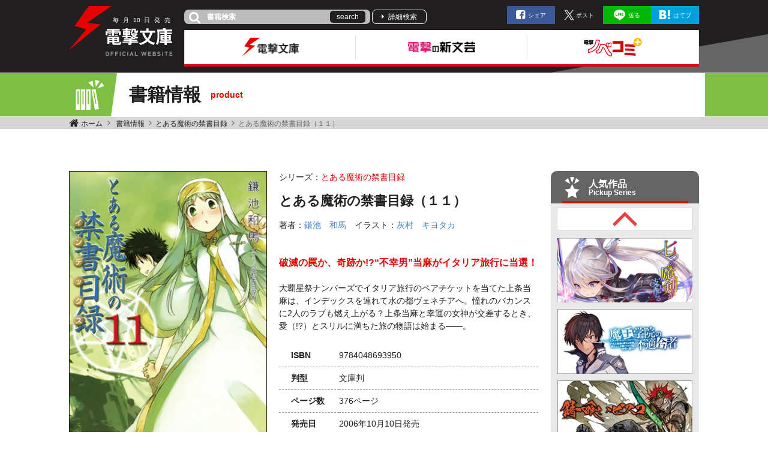

--- FILE ---
content_type: text/html; charset=UTF-8
request_url: https://dengekibunko.jp/product/index/312245700000.html
body_size: 17907
content:
<!DOCTYPE html>
<html class="no-js" lang="ja">
<head>
<meta charset="UTF-8">
<title>とある魔術の禁書目録（１１） | とある魔術の禁書目録 | 書籍情報 | 電撃文庫・電撃の新文芸公式サイト</title>
<meta http-equiv="X-UA-Compatible" content="IE=edge">
<link rel="canonical" href="https://dengekibunko.jp/product/index/312245700000.html">
<meta name="viewport" content="width=device-width, initial-scale=1.0">
<meta property="og:url" content="https://dengekibunko.jp/product/index/312245700000.html">
<meta property="og:site_name" content="電撃文庫・電撃の新文芸公式サイト">
<meta property="og:title" content="とある魔術の禁書目録（１１） | とある魔術の禁書目録 | 書籍情報 | 電撃文庫・電撃の新文芸公式サイト">
<meta property="og:type" content="article">
<meta property="og:image" content="https://cdn.kdkw.jp/cover_1000/312245/312245700000.webp">
<meta property="og:description" content="大覇星祭ナンバーズでイタリア旅行のペアチケットを当てた上条当麻は、インデックスを連れて水の都ヴェネチアへ。憧れのバカンスに2人のラブも燃え上がる？上条当麻と幸運の女神が交差するとき、愛（!?）とスリルに満ちた旅の物語は始まる――。">
<meta name="description" content="大覇星祭ナンバーズでイタリア旅行のペアチケットを当てた上条当麻は、インデックスを連れて水の都ヴェネチアへ。憧れのバカンスに2人のラブも燃え上がる？上条当麻と幸運の女神が交差するとき、愛（!?）とスリルに満ちた旅の物語は始まる――。">
<meta name="format-detection" content="telephone=no">
<link rel="apple-touch-icon" sizes="144x144" href="/apple-touch-icon.png">
<meta name="theme-color" content="">
<meta name="twitter:title" content="とある魔術の禁書目録（１１） | とある魔術の禁書目録 | 書籍情報 | 電撃文庫・電撃の新文芸公式サイト">
<meta name="twitter:card" content="summary_large_image">
<meta name="twitter:domain" content="dengekibunko.jp">
<meta name="twitter:image" content="https://cdn.kdkw.jp/cover_1000/312245/312245700000.webp">
<meta name="twitter:creator" content="@bunko_dengeki">
<meta name="twitter:site" content="@bunko_dengeki">
<link rel="alternate" type="application/rss+xml" title="RSS 2.0" href="https://dengekibunko.jp/rss2.xml">
<link rel="stylesheet" href="/themes/system/css/acms-admin.min.css?date=20250327113647">
<link rel="stylesheet" href="/themes/dengekibunko/dest/bundle.min.css?date=20241212160715">
<script type="application/ld+json">
{
	"@context": "http://schema.org",
	"@type": "BreadcrumbList",
	"itemListElement":
	[
	{
		"@type": "ListItem",
		"position": 1,
		"item":
		{
		"@id": "https://dengekibunko.jp/",
		"name": "ホーム"
		}
	},{
		"@type": "ListItem",
		"position": 2,
		"item":
		{
		"@id": "https://dengekibunko.jp/product/",
		"name": "書籍情報"
		}
	},
	{
		"@type": "ListItem",
		"position": 3,
		"item":
		{
		"@id": "https://dengekibunko.jp/product/index/",
		"name": "とある魔術の禁書目録"
		}
	},
	{
		"@type": "ListItem",
		"position": 4,
		"item":
		{
		"@id": "https://dengekibunko.jp/product/index/312245700000.html",
		"name": "とある魔術の禁書目録（１１）"
		}
	}
	]
}
</script>
<style>
.acms-admin-form select,
.acms-admin-form .acms-form-select {
-webkit-appearance: none;
}
</style>
<script>(function(w,d,s,l,i){w[l]=w[l]||[];w[l].push({'gtm.start':
new Date().getTime(),event:'gtm.js'});var f=d.getElementsByTagName(s)[0],
j=d.createElement(s),dl=l!='dataLayer'?'&l='+l:'';j.async=true;j.src=
'https://www.googletagmanager.com/gtm.js?id='+i+dl;f.parentNode.insertBefore(j,f);
})(window,document,'script','dataLayer','GTM-KTB5S4');</script>
<script src="/js/library/jquery/jquery-3.6.1.min.js" charset="UTF-8"></script>
<script src="/acms.js?uaGroup=PC&amp;domains=dengekibunko.jp&amp;jsDir=js/&amp;themesDir=/themes/&amp;bid=3&amp;cid=748&amp;eid=13990&amp;bcd=product&amp;googleApiKey=AIzaSyAkH79hCeXjqzzhcXHDSZf-xtkVfqxBHz0&amp;jQuery=3.6.1&amp;jQueryMigrate=migrate-3.0.1&amp;mediaClientResize=off&amp;fulltimeSSL=1&amp;v=ff928bb07a4b0e777ba5dd452ba96757&amp;umfs=2M&amp;pms=8M&amp;mfu=20&amp;lgImg=width:1400&amp;jpegQuality=85&amp;mediaLibrary=on&amp;edition=standard&amp;urlPreviewExpire=48&amp;timemachinePreviewDefaultDevice=PC&amp;ccd=index&amp;ecd=312245700000.html&amp;scriptRoot=/" charset="UTF-8" id="acms-js"></script>
<script src="/themes/dengekibunko/dest/bundle.js?date=20250428204027" async charset="UTF-8"></script>
<meta name="csrf-token" content="948ac6f81ced24d40d69f5a1daeecff026ca005ac4818f084be6cef9831e57b5"><script type="text/javascript" src="/js/dest/vendor.js?date=20250327113647" charset="UTF-8" async defer></script>
<script type="text/javascript" src="/js/dest/index.js?date=20250327113647" charset="UTF-8" async defer></script>
<meta name="generator" content="a-blog cms" />
</head>
<body>
<noscript><iframe src="https://www.googletagmanager.com/ns.html?id=GTM-KTB5S4" height="0" width="0" style="display:none;visibility:hidden"></iframe></noscript>
<div class="body-inner">
<div>
<ul class="c-banner-column -center -header">
</ul>
</div>
<header class="g-header">
<div class="g-header-desktop-nav">
<div class="container">
<div class="g-header-desktop-nav__inner">
<div class="g-header-desktop-nav__title">
<p class="g-header-desktop-nav__title-side"><span>毎</span><span>月</span><span>10</span><span>日</span><span>発</span><span>売</span></p>
<p class="g-header-desktop-nav__title-main"><a href="https://dengekibunko.jp/">
<img src="/themes/dengekibunko/images/global/icon-lightning.svg" alt="" width="71" height="72.7" class="icon"><img src="/themes/dengekibunko/images/global/logo.svg" alt="電撃文庫・電撃の新文芸公式サイト" width="111" class="logo">
</a></p>
<p class="g-header-desktop-nav__title-bottom"><img src="/themes/dengekibunko/images/global/text-official-website.svg" alt="OFFICIAL WEBSITE"></p>
</div>
<div class="g-header-desktop-nav__contents">
<div class="g-header-desktop-nav__topics">
<div>
<form action="/product/search.html" method="post" name="searchForm" class="c-search-header__form" role="search" aria-label="検索フォーム">
<div class="c-search-header__action">
<span class="fa fa-search" aria-hidden="true"></span>
<input type="search" id="searchForm" name="keyword" value="" size="15" class="c-search-header__input" placeholder="書籍検索">
<input type="hidden" name="query" value="keyword">
<button type="submit" name="ACMS_POST_2GET" class="c-search-header__btn">search</button>
<input type="hidden" name="bid" value="3">
</div>
<input type="hidden" name="formUniqueToken" value="3b9eafc7e11d3eeec633366ad21eca30f2db9dad5fdae4239b09c6cb8d627b6a">
<input type="hidden" name="formToken" value="948ac6f81ced24d40d69f5a1daeecff026ca005ac4818f084be6cef9831e57b5">
</form>
</div>
<a href="https://dengekibunko.jp/product/search.html" class="g-header-desktop-nav__link">詳細検索</a>
<ul class="c-list-sns list-unstyled -header">
<li class="c-list-sns__item"><a href="http://www.facebook.com/share.php?u=https://dengekibunko.jp/product/index/312245700000.html" rel="nofollow" onClick="window.open(encodeURI(decodeURI(this.href)),'fbwindow','width=550, height=450, personalbar=0, toolbar=0, scrollbars=1'); return false;" class="c-list-sns__link -facebook">シェア</a></li>
<li class="c-list-sns__item"><a href="https://twitter.com/share?url=https://dengekibunko.jp/product/index/312245700000.html" class="c-list-sns__link -x js-twitter-link"><span>ポスト</span></a></li>
<li class="c-list-sns__item"><a href="http://line.me/R/msg/text/?https://dengekibunko.jp/product/index/312245700000.html" class="c-list-sns__link -line">送る</a></li>
<li class="c-list-sns__item"><a href="http://b.hatena.ne.jp/add?mode=confirm&url=https://dengekibunko.jp/product/index/312245700000.html&title=とある魔術の禁書目録（１１） | とある魔術の禁書目録 | 書籍情報 | 電撃文庫・電撃の新文芸公式サイト" class="c-list-sns__link -hatena">はてブ</a></li>
</ul>
</div>
<div class="g-header-desktop-nav__menu">
<nav class="g-header__navbar" aria-label="メインメニュー">
<ul class="js-header">
<li>
<a href="https://dengekibunko.jp/" class="js-viewing-indelible">
<img src="/archives/001/202308/52add5170c29d2735c82b6203525c0ce.png" width="229" height="57" alt="電撃文庫">
</a>
<ul>
<li>
<a href="https://dengekibunko.jp/product/newrelease-bunko.html" class="js-viewing-indelible">
<img src="/archives/001/202308/d2bb4b7b66e979be71adcdf2c5ab6e1e.png" width="56" height="56" alt="">
<span>新刊情報</span>
</a>
</li>
<li>
<a href="https://dengekibunko.jp/product/2026/01/" class="js-viewing-indelible">
<img src="/archives/001/202308/2c44a5a3d42fd4b6f9ba5d8be63805c9.png" width="56" height="56" alt="">
<span>書籍情報</span>
</a>
</li>
<li>
<a href="https://www.youtube.com/@bunko_dengeki" class="js-viewing-indelible" rel="noopener noreferrer" target="_blank">
<img src="/archives/001/202308/0a20c5f6ed02f6f29a39bc6062a402ad.png" width="56" height="56" alt="">
<span>電撃文庫チャンネル</span>
</a>
</li>
<li>
<a href="https://dengekibunko.jp/product/popular.html" class="js-viewing-indelible">
<img src="/archives/001/202308/9c523c7789f1244825107912f858fccb.png" width="56" height="56" alt="">
<span>人気作品</span>
</a>
</li>
</ul>
</li>
<li>
<a href="https://dengekibunko.jp/shinbungei/" class="js-viewing-indelible">
<img src="/archives/001/202308/e935288b766790372d6a61911eab2443.png" width="229" height="57" alt="電撃の新文芸">
</a>
<ul>
<li>
<a href="https://dengekibunko.jp/shinbungei/product/newrelease.html" class="js-viewing-indelible">
<img src="/archives/001/202308/b0589118040d20e9490a8a97f672997a.png" width="56" height="56" alt="">
<span>新刊情報</span>
</a>
</li>
<li>
<a href="https://dengekibunko.jp/shinbungei/product/2026/01/" class="js-viewing-indelible">
<img src="/archives/001/202308/b5867d93444127af4d4b3ebdf7dabe43.png" width="56" height="56" alt="">
<span>書籍情報</span>
</a>
</li>
<li>
<a href="https://dengekibunko.jp/shinbungei/product/popular.html" class="js-viewing-indelible">
<img src="/archives/001/202404/ae111264b6adee3eeaccdc5332c0977c.png" width="56" height="56" alt="">
<span>人気作品</span>
</a>
</li>
</ul>
</li>
<li>
<a href="https://dengekibunko.jp/novecomi/" class="js-viewing-indelible">
<img src="/archives/001/202308/489f84ca0a405a21469fcd11cf1419c5.png" width="229" height="57" alt="電撃ノベコミプラス">
</a>
<ul>
<li>
<a href="https://dengekibunko.jp/novecomi/novel/" class="js-viewing-indelible">
<img src="/archives/001/202308/3018e940da504c62e2b6886c7d853e0e.png" width="56" height="56" alt="">
<span>連載中ノベル</span>
</a>
</li>
<li>
<a href="https://dengekibunko.jp/novecomi/comic/" class="js-viewing-indelible">
<img src="/archives/001/202308/47029e43b9ed9176090d887ae85a3f61.png" width="56" height="56" alt="">
<span>連載中コミック</span>
</a>
</li>
</ul>
</li>
</ul>
</nav>
<nav class="g-header__social-nav">
<div>
<ul class="g-header__social-list">
</ul>
</div>
</nav>
</div>
</div>
</div>
</div>
</div>
<div class="g-header-mobile">
<img src="/themes/dengekibunko/images/global/icon-lightning.svg" class="g-header-mobile__logo" />
<p class="g-header-mobile__title">
<a href="https://dengekibunko.jp/"><img src="/themes/dengekibunko/images/global/logo.svg" class="g-header-mobile__title-img" /></a>
</p>
<p class="g-header-mobile__title-side">
<span>毎</span><span>月</span><span>10</span><span>日</span><span>発</span><span>売</span>
</p>
<p class="g-header-mobile__website-label"><img src="/themes/dengekibunko/images/global/text-official-website.svg" alt="OFFICIAL WEBSITE"></p>
<div class="g-header-mobile__menu-wrap js-oc-btn">
<div class="g-header-mobile__menu-inner"></div>
</div>
</div>
</header>
<nav class="js-sp-nav-fix is-product c-nav-sp-fix" aria-label="サイト内と関連サイトメニュー">
<div class="c-nav-sp-fix__inner">
<ul class="c-nav-sp-fix__list">
<li class="c-nav-sp-fix__item">
<a href="https://dengekibunko.jp/" class="js-viewing-indelible c-nav-sp-fix__link">
<img src="/archives/001/202308/e81d2b85773bc9f1828da695d7cbb93b.png" width="104" height="80" alt="電撃文庫">
</a>
</li>
<li class="c-nav-sp-fix__item">
<a href="https://dengekibunko.jp/shinbungei/" class="js-viewing-indelible c-nav-sp-fix__link">
<img src="/archives/001/202308/1257db36368cd1de43018d8d2f8bbac0.png" width="104" height="80" alt="電撃の新文芸">
</a>
</li>
<li class="c-nav-sp-fix__item">
<a href="https://dengekibunko.jp/novecomi/" class="js-viewing-indelible c-nav-sp-fix__link">
<img src="/archives/001/202308/3b5812cfce6eefa21f24b49840acb444.png" width="104" height="80" alt="電撃ノベコミプラス">
</a>
</li>
</ul>
</div>
</nav>
<div class="c-page-title product">
<div class="container c-page-title__inner">
<p class="c-page-title__heading"><span class="ico ico-product"></span>書籍情報<span class="sub">product</span></p>
</div>
</div>
<div class="c-topicpath__wrap">
<div class="container">
<nav aria-label="現在位置" class="c-topicpath">
<ul class="c-topicpath__list">
<li class="c-topicpath__item">
<a href="https://dengekibunko.jp/" class="c-topicpath__link">
ホーム
</a>
</li>
<li class="c-topicpath__item">
<a href="https://dengekibunko.jp/product/" class="c-topicpath__link">
書籍情報
</a>
</li>
<li class="c-topicpath__item"><a href="https://dengekibunko.jp/product/index/" class="c-topicpath__link">とある魔術の禁書目録</a></li>
<li class="c-topicpath__item"><a href="https://dengekibunko.jp/product/index/312245700000.html" class="c-topicpath__link">とある魔術の禁書目録（１１）</a></li>
</ul>
</nav>
</div>
</div>
<div class="c-banner__wrap">
<div>
<ul class="c-banner-column -center -contents">
</ul>
</div>
</div>
<main>
<div class="content">
<div class="container">
<div class="row js-pretty-scroll-container">
<div class="col-lg-9">
<div class="p-entry-product">
<div>
<div class="p-books-media02__wrap">
<div class="media p-books-media02">
<div class="p-books-media02__img-wrap d-none d-md-block">
<img
src="https://cdn.kdkw.jp/cover_500/312245/312245700000.webp"
data-fallback="https://cdn.kdkw.jp/cover_b/312245/312245700000.webp,https://cdn.kdkw.jp/cover_1000/312245/312245700000.webp,https://cdn.kdkw.jp/cover_150/312245/312245700000.webp"
alt="書影：とある魔術の禁書目録（１１）"
width="330"
class="js-img-fallback p-books-media02__img img-fluid"
>
</div>
<div class="media-body p-books-media02__contents">
<div class="p-books-media02__header">
<div class="p-books-media02__main-info">
<p class="p-books-media__series">シリーズ：<a href="https://dengekibunko.jp/product/index/" class="p-books-media__series-name">とある魔術の禁書目録</a></p>
<h1 class="p-books-media__title -large">とある魔術の禁書目録（１１）</h1>
<ul class="p-books-media__authors">
<li class="p-books-media__authors-item">著者：<a href="https://dengekibunko.jp/product/keyword/鎌池　和馬/" class="p-books-media__authors-link">鎌池　和馬</a></li>
<li class="p-books-media__authors-item">イラスト：<a href="https://dengekibunko.jp/product/keyword/灰村　キヨタカ/" class="p-books-media__authors-link">灰村　キヨタカ</a></li>
</ul>
</div>
</div>
<p class="p-books-media__lead d-none d-md-block">破滅の罠か、奇跡か!?“不幸男”当麻がイタリア旅行に当選！</p>
<div class="p-books-media02__body">
<div class="p-books-media02__body-img-container d-block d-md-none">
<div class="p-books-media02__body-img-wrap">
<img src="https://cdn.kdkw.jp/cover_500/312245/312245700000.webp"
data-fallback="https://cdn.kdkw.jp/cover_b/312245/312245700000.webp,https://cdn.kdkw.jp/cover_1000/312245/312245700000.webp,https://cdn.kdkw.jp/cover_150/312245/312245700000.webp"
alt="書影：とある魔術の禁書目録（１１）"
width="330"
class="js-img-fallback js-item p-books-media02__img -cover img-fluid">
</div>
</div>
<div class="p-books-media02__action d-block d-md-none">
<div class="row">
<p class="p-books-media02__action-btn"><a href="https://bookwalker.jp/de35453b4d-2ec6-4351-919e-bd16e9b45412/?adpcnt=GDPL5fFl&sample=1" class="c-btn-trial">試し読み</a></p>
<p class="p-books-media02__action-btn text-center"><a href="https://dengekibunko.jp/special/index/" class="c-btn-special" target="_blank">特設サイト</a></p>
</div>
</div>
<p class="p-books-media__lead d-block d-md-none">破滅の罠か、奇跡か!?“不幸男”当麻がイタリア旅行に当選！</p>
<p class="p-books-media02__detail">大覇星祭ナンバーズでイタリア旅行のペアチケットを当てた上条当麻は、インデックスを連れて水の都ヴェネチアへ。憧れのバカンスに2人のラブも燃え上がる？上条当麻と幸運の女神が交差するとき、愛（!?）とスリルに満ちた旅の物語は始まる――。</p>
</div>
<div class="p-books-media02__body-img-container d-block d-md-none">
<div class="p-books-media02__body-img-wrap">
</div>
</div>
<table class="p-books-media02__info">
<tr>
<th>ISBN</th>
<td>9784048693950</td>
</tr>
<tr>
<th>判型</th>
<td>文庫判</td>
</tr>
<tr>
<th>ページ数</th>
<td>376ページ</td>
</tr>
<tr>
<th>発売日</th>
<td>2006年10月10日発売</td>
</tr>
<tr>
<th>定価</th>
<td>737円<span class="d-inline-block">（本体670円+税）</span></td>
</tr>
</table>
<div class="p-books-media02__action d-none d-md-block">
<div class="row">
<div>
<p class="p-books-media02__action-btn"><a href="https://bookwalker.jp/de35453b4d-2ec6-4351-919e-bd16e9b45412/?adpcnt=GDPL5fFl&sample=1" class="c-btn-trial">試し読み</a></p>
</div>
<div>
<p class="p-books-media02__action-btn text-center"><a href="https://dengekibunko.jp/special/index/" class="c-btn-special" target="_blank">特設サイト</a></p>
</div>
</div>
</div> </div>
</div>
<div class="p-books-store-section">
<div class="p-store-banner">
<h3 class="p-store-banner__heading">購入はこちらから</h3>
<div class="c-banner-row list-unstyled js-toggle-target">
<div class="c-banner-row__item p-store-banner__item">
<a href="http://store.kadokawa.co.jp/shop/g/g312245700000/?ref=dengekibunko" class="c-banner-row__img-link -bordered">
<img src="/themes/dengekibunko/images/components/shops/kadokawa-store.svg" alt="カドカワストアへ" width="100" height="21.85" class="img-fluid kadokawa-store">
</a>
</div>
<div class="c-banner-row__item p-store-banner__item">
<a href="https://bookwalker.jp/de35453b4d-2ec6-4351-919e-bd16e9b45412/?adpcnt=GDPL5fFl" class="c-banner-row__img-link -bordered">
<img src="/themes/dengekibunko/images/components/shops/book-walker.png" alt="BOOK WALKERへ" width="120" height="69" class="img-fluid book-walker">
</a>
</div>
<div class="c-banner-row__item p-store-banner__item">
<a href="https://www.amazon.co.jp/dp/4048693956?tag=dengekibunkoweb-22" class="c-banner-row__img-link -bordered">
<img src="/themes/dengekibunko/images/components/shops/amazon.svg" alt="amazonへ" width="80" height="24.1" class="img-fluid amazon">
</a>
</div>
<div class="c-banner-row__item d-none d-md-block p-store-banner__item">
<a href="https://www.e-hon.ne.jp/bec/SA/Detail?refBook=9784048693950" class="c-banner-row__img-link -bordered">
<img src="/themes/dengekibunko/images/components/shops/eHon.svg" alt="eHonへ" width="71.19" height="40" class="img-fluid ehon">
</a>
</div>
<div class="c-banner-row__item d-none d-md-block p-store-banner__item">
<a href="https://www.honyaclub.com/shop/affiliate/itemlist.aspx?isbn=9784048693950" class="c-banner-row__img-link -bordered">
<img src="/themes/dengekibunko/images/components/shops/honyaClub.svg" alt="honyaClubへ" width="90" height="24.06" class="img-fluid honey-club">
</a>
</div>
<div class="c-banner-row__item d-none d-md-block p-store-banner__item">
<a href="https://www.kinokuniya.co.jp/f/dsg-01-9784048693950" class="c-banner-row__img-link -bordered">
<img src="/themes/dengekibunko/images/components/shops/kinokuniya.svg" alt="紀伊国屋書店へ" width="100" height="16.72" class="img-fluid kinokuniya">
</a>
</div>
<div class="c-banner-row__item d-none d-md-block p-store-banner__item">
<a href="https://hb.afl.rakuten.co.jp/hgc/14fc2867.62bf7380.14fc2868.6db20fcf/?pc=http%3A%2F%2Fbooks.rakuten.co.jp%2Frdt%2Fitem%2F%3Fsid%3D213310%26sno%3DISBN%3A9784048693950" class="c-banner-row__img-link -bordered">
<img src="/themes/dengekibunko/images/components/shops/rakuten.svg" alt="楽天BOOKSへ" width="60.5" height="30" class="img-fluid rakuten">
</a>
</div>
<p class="c-banner-row__toggle js-toggle-button" style="cursor: pointer;">▼ もっと見る</p>
<div class="c-banner-row__toggle-content js-toggle-content">
<div class="c-banner-row__item p-store-banner__item">
<a href="https://www.e-hon.ne.jp/bec/SA/Detail?refBook=9784048693950" class="c-banner-row__img-link -bordered">
<img src="/themes/dengekibunko/images/components/shops/eHon.svg" alt="eHonへ" width="71.19" height="40" class="img-fluid ehon">
</a>
</div>
<div class="c-banner-row__item p-store-banner__item">
<a href="https://www.honyaclub.com/shop/affiliate/itemlist.aspx?isbn=9784048693950" class="c-banner-row__img-link -bordered">
<img src="/themes/dengekibunko/images/components/shops/honyaClub.svg" alt="honyaClubへ" width="90" height="24.06" class="img-fluid honey-club">
</a>
</div>
<div class="c-banner-row__item p-store-banner__item">
<a href="https://www.kinokuniya.co.jp/f/dsg-01-9784048693950" class="c-banner-row__img-link -bordered">
<img src="/themes/dengekibunko/images/components/shops/kinokuniya.svg" alt="紀伊国屋書店へ" width="100" height="16.72" class="img-fluid kinokuniya">
</a>
</div>
<div class="c-banner-row__item p-store-banner__item">
<a href="https://hb.afl.rakuten.co.jp/hgc/14fc2867.62bf7380.14fc2868.6db20fcf/?pc=http%3A%2F%2Fbooks.rakuten.co.jp%2Frdt%2Fitem%2F%3Fsid%3D213310%26sno%3DISBN%3A9784048693950" class="c-banner-row__img-link -bordered">
<img src="/themes/dengekibunko/images/components/shops/rakuten.svg" alt="楽天BOOKSへ" width="60.5" height="30" class="img-fluid rakuten">
</a>
</div>
</div>
</div>
</div>
</div>
</div>
<div>
</div>
</div>
</div>
<h2 class="c-heading-largest"><span class="c-heading-largest__inner">このシリーズの文庫</span></h2>
<div class="c-thumbnail-book__wrap -product js-simple-slider">
<ul class="c-thumbnail-book row js-container">
<li class="js-dup-check js-item c-thumbnail-book__item -to-media -col col-2 col-md-4" data-title="とある魔術の禁書目録" data-isbn="9784048663045">
<a href="https://dengekibunko.jp/product/index/312005300000.html" class="c-thumbnail-book__img-link js-viewing-indelible">
<img src="https://cdn.kdkw.jp/cover_500/312005/312005300000.webp"
data-fallback="https://cdn.kdkw.jp/cover_b/312005/312005300000.webp,https://cdn.kdkw.jp/cover_1000/312005/312005300000.webp,https://cdn.kdkw.jp/cover_150/312005/312005300000.webp"
alt="書影：とある魔術の禁書目録"
class="js-img-fallback c-thumbnail-book__img -border img-fluid">
</a>
<div class="c-thumbnail-book_
_detail">
<p class="c-thumbnail-book__title"><a href="https://dengekibunko.jp/product/index/312005300000.html" class="c-thumbnail-book__title-link js-viewing-indelible">とある魔術の禁書目録</a></p>
</div>
</li>
<li class="js-dup-check js-item c-thumbnail-book__item -to-media -col col-2 col-md-4" data-title="とある魔術の禁書目録（２）" data-isbn="9784048665155">
<a href="https://dengekibunko.jp/product/index/312050700000.html" class="c-thumbnail-book__img-link js-viewing-indelible">
<img src="https://cdn.kdkw.jp/cover_500/312050/312050700000.webp"
data-fallback="https://cdn.kdkw.jp/cover_b/312050/312050700000.webp,https://cdn.kdkw.jp/cover_1000/312050/312050700000.webp,https://cdn.kdkw.jp/cover_150/312050/312050700000.webp"
alt="書影：とある魔術の禁書目録（２）"
class="js-img-fallback c-thumbnail-book__img -border img-fluid">
</a>
<div class="c-thumbnail-book_
_detail">
<p class="c-thumbnail-book__title"><a href="https://dengekibunko.jp/product/index/312050700000.html" class="c-thumbnail-book__title-link js-viewing-indelible">とある魔術の禁書目録（２）</a></p>
</div>
</li>
<li class="js-dup-check js-item c-thumbnail-book__item -to-media -col col-2 col-md-4" data-title="とある魔術の禁書目録（３）" data-isbn="9784048664325">
<a href="https://dengekibunko.jp/product/index/312032600000.html" class="c-thumbnail-book__img-link js-viewing-indelible">
<img src="https://cdn.kdkw.jp/cover_500/312032/312032600000.webp"
data-fallback="https://cdn.kdkw.jp/cover_b/312032/312032600000.webp,https://cdn.kdkw.jp/cover_1000/312032/312032600000.webp,https://cdn.kdkw.jp/cover_150/312032/312032600000.webp"
alt="書影：とある魔術の禁書目録（３）"
class="js-img-fallback c-thumbnail-book__img -border img-fluid">
</a>
<div class="c-thumbnail-book_
_detail">
<p class="c-thumbnail-book__title"><a href="https://dengekibunko.jp/product/index/312032600000.html" class="c-thumbnail-book__title-link js-viewing-indelible">とある魔術の禁書目録（３）</a></p>
</div>
</li>
<li class="js-dup-check js-item c-thumbnail-book__item -to-media -col col-2 col-md-4" data-title="とある魔術の禁書目録（４）" data-isbn="9784048665162">
<a href="https://dengekibunko.jp/product/index/312050800000.html" class="c-thumbnail-book__img-link js-viewing-indelible">
<img src="https://cdn.kdkw.jp/cover_500/312050/312050800000.webp"
data-fallback="https://cdn.kdkw.jp/cover_b/312050/312050800000.webp,https://cdn.kdkw.jp/cover_1000/312050/312050800000.webp,https://cdn.kdkw.jp/cover_150/312050/312050800000.webp"
alt="書影：とある魔術の禁書目録（４）"
class="js-img-fallback c-thumbnail-book__img -border img-fluid">
</a>
<div class="c-thumbnail-book_
_detail">
<p class="c-thumbnail-book__title"><a href="https://dengekibunko.jp/product/index/312050800000.html" class="c-thumbnail-book__title-link js-viewing-indelible">とある魔術の禁書目録（４）</a></p>
</div>
</li>
<li class="js-dup-check js-item c-thumbnail-book__item -to-media -col col-2 col-md-4" data-title="とある魔術の禁書目録（５）" data-isbn="9784048666312">
<a href="https://dengekibunko.jp/product/index/312097100000.html" class="c-thumbnail-book__img-link js-viewing-indelible">
<img src="https://cdn.kdkw.jp/cover_500/312097/312097100000.webp"
data-fallback="https://cdn.kdkw.jp/cover_b/312097/312097100000.webp,https://cdn.kdkw.jp/cover_1000/312097/312097100000.webp,https://cdn.kdkw.jp/cover_150/312097/312097100000.webp"
alt="書影：とある魔術の禁書目録（５）"
class="js-img-fallback c-thumbnail-book__img -border img-fluid">
</a>
<div class="c-thumbnail-book_
_detail">
<p class="c-thumbnail-book__title"><a href="https://dengekibunko.jp/product/index/312097100000.html" class="c-thumbnail-book__title-link js-viewing-indelible">とある魔術の禁書目録（５）</a></p>
</div>
</li>
<li class="js-dup-check js-item c-thumbnail-book__item -to-media -col col-2 col-md-4" data-title="とある魔術の禁書目録（６）" data-isbn="9784048667708">
<a href="https://dengekibunko.jp/product/index/312119200000.html" class="c-thumbnail-book__img-link js-viewing-indelible">
<img src="https://cdn.kdkw.jp/cover_500/312119/312119200000.webp"
data-fallback="https://cdn.kdkw.jp/cover_b/312119/312119200000.webp,https://cdn.kdkw.jp/cover_1000/312119/312119200000.webp,https://cdn.kdkw.jp/cover_150/312119/312119200000.webp"
alt="書影：とある魔術の禁書目録（６）"
class="js-img-fallback c-thumbnail-book__img -border img-fluid">
</a>
<div class="c-thumbnail-book_
_detail">
<p class="c-thumbnail-book__title"><a href="https://dengekibunko.jp/product/index/312119200000.html" class="c-thumbnail-book__title-link js-viewing-indelible">とある魔術の禁書目録（６）</a></p>
</div>
</li>
<li class="js-dup-check js-item c-thumbnail-book__item -to-media -col col-2 col-md-4" data-title="とある魔術の禁書目録（７）" data-isbn="9784048665179">
<a href="https://dengekibunko.jp/product/index/312050900000.html" class="c-thumbnail-book__img-link js-viewing-indelible">
<img src="https://cdn.kdkw.jp/cover_500/312050/312050900000.webp"
data-fallback="https://cdn.kdkw.jp/cover_b/312050/312050900000.webp,https://cdn.kdkw.jp/cover_1000/312050/312050900000.webp,https://cdn.kdkw.jp/cover_150/312050/312050900000.webp"
alt="書影：とある魔術の禁書目録（７）"
class="js-img-fallback c-thumbnail-book__img -border img-fluid">
</a>
<div class="c-thumbnail-book_
_detail">
<p class="c-thumbnail-book__title"><a href="https://dengekibunko.jp/product/index/312050900000.html" class="c-thumbnail-book__title-link js-viewing-indelible">とある魔術の禁書目録（７）</a></p>
</div>
</li>
<li class="js-dup-check js-item c-thumbnail-book__item -to-media -col col-2 col-md-4" data-title="とある魔術の禁書目録（８）" data-isbn="9784048665186">
<a href="https://dengekibunko.jp/product/index/312051000000.html" class="c-thumbnail-book__img-link js-viewing-indelible">
<img src="https://cdn.kdkw.jp/cover_500/312051/312051000000.webp"
data-fallback="https://cdn.kdkw.jp/cover_b/312051/312051000000.webp,https://cdn.kdkw.jp/cover_1000/312051/312051000000.webp,https://cdn.kdkw.jp/cover_150/312051/312051000000.webp"
alt="書影：とある魔術の禁書目録（８）"
class="js-img-fallback c-thumbnail-book__img -border img-fluid">
</a>
<div class="c-thumbnail-book_
_detail">
<p class="c-thumbnail-book__title"><a href="https://dengekibunko.jp/product/index/312051000000.html" class="c-thumbnail-book__title-link js-viewing-indelible">とある魔術の禁書目録（８）</a></p>
</div>
</li>
<li class="js-dup-check js-item c-thumbnail-book__item -to-media -col col-2 col-md-4" data-title="とある魔術の禁書目録（９）" data-isbn="9784048666329">
<a href="https://dengekibunko.jp/product/index/312097200000.html" class="c-thumbnail-book__img-link js-viewing-indelible">
<img src="https://cdn.kdkw.jp/cover_500/312097/312097200000.webp"
data-fallback="https://cdn.kdkw.jp/cover_b/312097/312097200000.webp,https://cdn.kdkw.jp/cover_1000/312097/312097200000.webp,https://cdn.kdkw.jp/cover_150/312097/312097200000.webp"
alt="書影：とある魔術の禁書目録（９）"
class="js-img-fallback c-thumbnail-book__img -border img-fluid">
</a>
<div class="c-thumbnail-book_
_detail">
<p class="c-thumbnail-book__title"><a href="https://dengekibunko.jp/product/index/312097200000.html" class="c-thumbnail-book__title-link js-viewing-indelible">とある魔術の禁書目録（９）</a></p>
</div>
</li>
<li class="js-dup-check js-item c-thumbnail-book__item -to-media -col col-2 col-md-4" data-title="とある魔術の禁書目録（１０）" data-isbn="9784048665193">
<a href="https://dengekibunko.jp/product/index/312051100000.html" class="c-thumbnail-book__img-link js-viewing-indelible">
<img src="https://cdn.kdkw.jp/cover_500/312051/312051100000.webp"
data-fallback="https://cdn.kdkw.jp/cover_b/312051/312051100000.webp,https://cdn.kdkw.jp/cover_1000/312051/312051100000.webp,https://cdn.kdkw.jp/cover_150/312051/312051100000.webp"
alt="書影：とある魔術の禁書目録（１０）"
class="js-img-fallback c-thumbnail-book__img -border img-fluid">
</a>
<div class="c-thumbnail-book_
_detail">
<p class="c-thumbnail-book__title"><a href="https://dengekibunko.jp/product/index/312051100000.html" class="c-thumbnail-book__title-link js-viewing-indelible">とある魔術の禁書目録（１０）</a></p>
</div>
</li>
<li class="js-dup-check js-item c-thumbnail-book__item -to-media -col col-2 col-md-4" data-title="とある魔術の禁書目録（１１）" data-isbn="9784048693950">
<a href="https://dengekibunko.jp/product/index/312245700000.html" class="c-thumbnail-book__img-link js-viewing-indelible">
<img src="https://cdn.kdkw.jp/cover_500/312245/312245700000.webp"
data-fallback="https://cdn.kdkw.jp/cover_b/312245/312245700000.webp,https://cdn.kdkw.jp/cover_1000/312245/312245700000.webp,https://cdn.kdkw.jp/cover_150/312245/312245700000.webp"
alt="書影：とある魔術の禁書目録（１１）"
class="js-img-fallback c-thumbnail-book__img -border img-fluid">
</a>
<div class="c-thumbnail-book_
_detail">
<p class="c-thumbnail-book__title"><a href="https://dengekibunko.jp/product/index/312245700000.html" class="c-thumbnail-book__title-link js-viewing-indelible">とある魔術の禁書目録（１１）</a></p>
</div>
</li>
<li class="js-dup-check js-item c-thumbnail-book__item -to-media -col col-2 col-md-4" data-title="とある魔術の禁書目録（１２）" data-isbn="9784048666336">
<a href="https://dengekibunko.jp/product/index/312097300000.html" class="c-thumbnail-book__img-link js-viewing-indelible">
<img src="https://cdn.kdkw.jp/cover_500/312097/312097300000.webp"
data-fallback="https://cdn.kdkw.jp/cover_b/312097/312097300000.webp,https://cdn.kdkw.jp/cover_1000/312097/312097300000.webp,https://cdn.kdkw.jp/cover_150/312097/312097300000.webp"
alt="書影：とある魔術の禁書目録（１２）"
class="js-img-fallback c-thumbnail-book__img -border img-fluid">
</a>
<div class="c-thumbnail-book_
_detail">
<p class="c-thumbnail-book__title"><a href="https://dengekibunko.jp/product/index/312097300000.html" class="c-thumbnail-book__title-link js-viewing-indelible">とある魔術の禁書目録（１２）</a></p>
</div>
</li>
<li class="js-dup-check js-item c-thumbnail-book__item -to-media -col col-2 col-md-4" data-title="とある魔術の禁書目録（１３）" data-isbn="9784048666343">
<a href="https://dengekibunko.jp/product/index/312097400000.html" class="c-thumbnail-book__img-link js-viewing-indelible">
<img src="https://cdn.kdkw.jp/cover_500/312097/312097400000.webp"
data-fallback="https://cdn.kdkw.jp/cover_b/312097/312097400000.webp,https://cdn.kdkw.jp/cover_1000/312097/312097400000.webp,https://cdn.kdkw.jp/cover_150/312097/312097400000.webp"
alt="書影：とある魔術の禁書目録（１３）"
class="js-img-fallback c-thumbnail-book__img -border img-fluid">
</a>
<div class="c-thumbnail-book_
_detail">
<p class="c-thumbnail-book__title"><a href="https://dengekibunko.jp/product/index/312097400000.html" class="c-thumbnail-book__title-link js-viewing-indelible">とある魔術の禁書目録（１３）</a></p>
</div>
</li>
<li class="js-dup-check js-item c-thumbnail-book__item -to-media -col col-2 col-md-4" data-title="とある魔術の禁書目録ＳＳ" data-isbn="9784048666350">
<a href="https://dengekibunko.jp/product/index/312097500000.html" class="c-thumbnail-book__img-link js-viewing-indelible">
<img src="https://cdn.kdkw.jp/cover_500/312097/312097500000.webp"
data-fallback="https://cdn.kdkw.jp/cover_b/312097/312097500000.webp,https://cdn.kdkw.jp/cover_1000/312097/312097500000.webp,https://cdn.kdkw.jp/cover_150/312097/312097500000.webp"
alt="書影：とある魔術の禁書目録ＳＳ"
class="js-img-fallback c-thumbnail-book__img -border img-fluid">
</a>
<div class="c-thumbnail-book_
_detail">
<p class="c-thumbnail-book__title"><a href="https://dengekibunko.jp/product/index/312097500000.html" class="c-thumbnail-book__title-link js-viewing-indelible">とある魔術の禁書目録ＳＳ</a></p>
</div>
</li>
<li class="js-dup-check js-item c-thumbnail-book__item -to-media -col col-2 col-md-4" data-title="とある魔術の禁書目録（１４）" data-isbn="9784048664332">
<a href="https://dengekibunko.jp/product/index/312032700000.html" class="c-thumbnail-book__img-link js-viewing-indelible">
<img src="https://cdn.kdkw.jp/cover_500/312032/312032700000.webp"
data-fallback="https://cdn.kdkw.jp/cover_b/312032/312032700000.webp,https://cdn.kdkw.jp/cover_1000/312032/312032700000.webp,https://cdn.kdkw.jp/cover_150/312032/312032700000.webp"
alt="書影：とある魔術の禁書目録（１４）"
class="js-img-fallback c-thumbnail-book__img -border img-fluid">
</a>
<div class="c-thumbnail-book_
_detail">
<p class="c-thumbnail-book__title"><a href="https://dengekibunko.jp/product/index/312032700000.html" class="c-thumbnail-book__title-link js-viewing-indelible">とある魔術の禁書目録（１４）</a></p>
</div>
</li>
<li class="js-dup-check js-item c-thumbnail-book__item -to-media -col col-2 col-md-4" data-title="とある魔術の禁書目録（１５）" data-isbn="9784048664349">
<a href="https://dengekibunko.jp/product/index/312032800000.html" class="c-thumbnail-book__img-link js-viewing-indelible">
<img src="https://cdn.kdkw.jp/cover_500/312032/312032800000.webp"
data-fallback="https://cdn.kdkw.jp/cover_b/312032/312032800000.webp,https://cdn.kdkw.jp/cover_1000/312032/312032800000.webp,https://cdn.kdkw.jp/cover_150/312032/312032800000.webp"
alt="書影：とある魔術の禁書目録（１５）"
class="js-img-fallback c-thumbnail-book__img -border img-fluid">
</a>
<div class="c-thumbnail-book_
_detail">
<p class="c-thumbnail-book__title"><a href="https://dengekibunko.jp/product/index/312032800000.html" class="c-thumbnail-book__title-link js-viewing-indelible">とある魔術の禁書目録（１５）</a></p>
</div>
</li>
<li class="js-dup-check js-item c-thumbnail-book__item -to-media -col col-2 col-md-4" data-title="とある魔術の禁書目録（１６）" data-isbn="9784048670869">
<a href="https://dengekibunko.jp/product/index/200805000433.html" class="c-thumbnail-book__img-link js-viewing-indelible">
<img src="https://cdn.kdkw.jp/cover_500/200805/200805000433.webp"
data-fallback="https://cdn.kdkw.jp/cover_b/200805/200805000433.webp,https://cdn.kdkw.jp/cover_1000/200805/200805000433.webp,https://cdn.kdkw.jp/cover_150/200805/200805000433.webp"
alt="書影：とある魔術の禁書目録（１６）"
class="js-img-fallback c-thumbnail-book__img -border img-fluid">
</a>
<div class="c-thumbnail-book_
_detail">
<p class="c-thumbnail-book__title"><a href="https://dengekibunko.jp/product/index/200805000433.html" class="c-thumbnail-book__title-link js-viewing-indelible">とある魔術の禁書目録（１６）</a></p>
</div>
</li>
<li class="js-dup-check js-item c-thumbnail-book__item -to-media -col col-2 col-md-4" data-title="とある魔術の禁書目録ＳＳ（２）" data-isbn="9784048673426">
<a href="https://dengekibunko.jp/product/index/200810000134.html" class="c-thumbnail-book__img-link js-viewing-indelible">
<img src="https://cdn.kdkw.jp/cover_500/200810/200810000134.webp"
data-fallback="https://cdn.kdkw.jp/cover_b/200810/200810000134.webp,https://cdn.kdkw.jp/cover_1000/200810/200810000134.webp,https://cdn.kdkw.jp/cover_150/200810/200810000134.webp"
alt="書影：とある魔術の禁書目録ＳＳ（２）"
class="js-img-fallback c-thumbnail-book__img -border img-fluid">
</a>
<div class="c-thumbnail-book_
_detail">
<p class="c-thumbnail-book__title"><a href="https://dengekibunko.jp/product/index/200810000134.html" class="c-thumbnail-book__title-link js-viewing-indelible">とある魔術の禁書目録ＳＳ（２）</a></p>
</div>
</li>
<li class="js-dup-check js-item c-thumbnail-book__item -to-media -col col-2 col-md-4" data-title="とある魔術の禁書目録（１７）" data-isbn="9784048675918">
<a href="https://dengekibunko.jp/product/index/200902000235.html" class="c-thumbnail-book__img-link js-viewing-indelible">
<img src="https://cdn.kdkw.jp/cover_500/200902/200902000235.webp"
data-fallback="https://cdn.kdkw.jp/cover_b/200902/200902000235.webp,https://cdn.kdkw.jp/cover_1000/200902/200902000235.webp,https://cdn.kdkw.jp/cover_150/200902/200902000235.webp"
alt="書影：とある魔術の禁書目録（１７）"
class="js-img-fallback c-thumbnail-book__img -border img-fluid">
</a>
<div class="c-thumbnail-book_
_detail">
<p class="c-thumbnail-book__title"><a href="https://dengekibunko.jp/product/index/200902000235.html" class="c-thumbnail-book__title-link js-viewing-indelible">とある魔術の禁書目録（１７）</a></p>
</div>
</li>
<li class="js-dup-check js-item c-thumbnail-book__item -to-media -col col-2 col-md-4" data-title="とある魔術の禁書目録（１８）" data-isbn="9784048678971">
<a href="https://dengekibunko.jp/product/index/200906000267.html" class="c-thumbnail-book__img-link js-viewing-indelible">
<img src="https://cdn.kdkw.jp/cover_500/200906/200906000267.webp"
data-fallback="https://cdn.kdkw.jp/cover_b/200906/200906000267.webp,https://cdn.kdkw.jp/cover_1000/200906/200906000267.webp,https://cdn.kdkw.jp/cover_150/200906/200906000267.webp"
alt="書影：とある魔術の禁書目録（１８）"
class="js-img-fallback c-thumbnail-book__img -border img-fluid">
</a>
<div class="c-thumbnail-book_
_detail">
<p class="c-thumbnail-book__title"><a href="https://dengekibunko.jp/product/index/200906000267.html" class="c-thumbnail-book__title-link js-viewing-indelible">とある魔術の禁書目録（１８）</a></p>
</div>
</li>
<li class="js-dup-check js-item c-thumbnail-book__item -to-media -col col-2 col-md-4" data-title="とある魔術の禁書目録（１９）" data-isbn="9784048681377">
<a href="https://dengekibunko.jp/product/index/200910000285.html" class="c-thumbnail-book__img-link js-viewing-indelible">
<img src="https://cdn.kdkw.jp/cover_500/200910/200910000285.webp"
data-fallback="https://cdn.kdkw.jp/cover_b/200910/200910000285.webp,https://cdn.kdkw.jp/cover_1000/200910/200910000285.webp,https://cdn.kdkw.jp/cover_150/200910/200910000285.webp"
alt="書影：とある魔術の禁書目録（１９）"
class="js-img-fallback c-thumbnail-book__img -border img-fluid">
</a>
<div class="c-thumbnail-book_
_detail">
<p class="c-thumbnail-book__title"><a href="https://dengekibunko.jp/product/index/200910000285.html" class="c-thumbnail-book__title-link js-viewing-indelible">とある魔術の禁書目録（１９）</a></p>
</div>
</li>
<li class="js-dup-check js-item c-thumbnail-book__item -to-media -col col-2 col-md-4" data-title="とある魔術の禁書目録（２０）" data-isbn="9784048683937">
<a href="https://dengekibunko.jp/product/index/201002000333.html" class="c-thumbnail-book__img-link js-viewing-indelible">
<img src="https://cdn.kdkw.jp/cover_500/201002/201002000333.webp"
data-fallback="https://cdn.kdkw.jp/cover_b/201002/201002000333.webp,https://cdn.kdkw.jp/cover_1000/201002/201002000333.webp,https://cdn.kdkw.jp/cover_150/201002/201002000333.webp"
alt="書影：とある魔術の禁書目録（２０）"
class="js-img-fallback c-thumbnail-book__img -border img-fluid">
</a>
<div class="c-thumbnail-book_
_detail">
<p class="c-thumbnail-book__title"><a href="https://dengekibunko.jp/product/index/201002000333.html" class="c-thumbnail-book__title-link js-viewing-indelible">とある魔術の禁書目録（２０）</a></p>
</div>
</li>
<li class="js-dup-check js-item c-thumbnail-book__item -to-media -col col-2 col-md-4" data-title="とある魔術の禁書目録（２１）" data-isbn="9784048687621">
<a href="https://dengekibunko.jp/product/index/201007000390.html" class="c-thumbnail-book__img-link js-viewing-indelible">
<img src="https://cdn.kdkw.jp/cover_500/201007/201007000390.webp"
data-fallback="https://cdn.kdkw.jp/cover_b/201007/201007000390.webp,https://cdn.kdkw.jp/cover_1000/201007/201007000390.webp,https://cdn.kdkw.jp/cover_150/201007/201007000390.webp"
alt="書影：とある魔術の禁書目録（２１）"
class="js-img-fallback c-thumbnail-book__img -border img-fluid">
</a>
<div class="c-thumbnail-book_
_detail">
<p class="c-thumbnail-book__title"><a href="https://dengekibunko.jp/product/index/201007000390.html" class="c-thumbnail-book__title-link js-viewing-indelible">とある魔術の禁書目録（２１）</a></p>
</div>
</li>
<li class="js-dup-check js-item c-thumbnail-book__item -to-media -col col-2 col-md-4" data-title="とある魔術の禁書目録（２２）" data-isbn="9784048689724">
<a href="https://dengekibunko.jp/product/index/201007000012.html" class="c-thumbnail-book__img-link js-viewing-indelible">
<img src="https://cdn.kdkw.jp/cover_500/201007/201007000012.webp"
data-fallback="https://cdn.kdkw.jp/cover_b/201007/201007000012.webp,https://cdn.kdkw.jp/cover_1000/201007/201007000012.webp,https://cdn.kdkw.jp/cover_150/201007/201007000012.webp"
alt="書影：とある魔術の禁書目録（２２）"
class="js-img-fallback c-thumbnail-book__img -border img-fluid">
</a>
<div class="c-thumbnail-book_
_detail">
<p class="c-thumbnail-book__title"><a href="https://dengekibunko.jp/product/index/201007000012.html" class="c-thumbnail-book__title-link js-viewing-indelible">とある魔術の禁書目録（２２）</a></p>
</div>
</li>
<li class="js-dup-check js-item c-thumbnail-book__item -to-media -col col-2 col-md-4" data-title="新約　とある魔術の禁書目録" data-isbn="9784048703192">
<a href="https://dengekibunko.jp/product/index/201011000415.html" class="c-thumbnail-book__img-link js-viewing-indelible">
<img src="https://cdn.kdkw.jp/cover_500/201011/201011000415.webp"
data-fallback="https://cdn.kdkw.jp/cover_b/201011/201011000415.webp,https://cdn.kdkw.jp/cover_1000/201011/201011000415.webp,https://cdn.kdkw.jp/cover_150/201011/201011000415.webp"
alt="書影：新約　とある魔術の禁書目録"
class="js-img-fallback c-thumbnail-book__img -border img-fluid">
</a>
<div class="c-thumbnail-book_
_detail">
<p class="c-thumbnail-book__title"><a href="https://dengekibunko.jp/product/index/201011000415.html" class="c-thumbnail-book__title-link js-viewing-indelible">新約　とある魔術の禁書目録</a></p>
</div>
</li>
<li class="js-dup-check js-item c-thumbnail-book__item -to-media -col col-2 col-md-4" data-title="新約　とある魔術の禁書目録（２）" data-isbn="9784048707381">
<a href="https://dengekibunko.jp/product/index/201105000078.html" class="c-thumbnail-book__img-link js-viewing-indelible">
<img src="https://cdn.kdkw.jp/cover_500/201105/201105000078.webp"
data-fallback="https://cdn.kdkw.jp/cover_b/201105/201105000078.webp,https://cdn.kdkw.jp/cover_1000/201105/201105000078.webp,https://cdn.kdkw.jp/cover_150/201105/201105000078.webp"
alt="書影：新約　とある魔術の禁書目録（２）"
class="js-img-fallback c-thumbnail-book__img -border img-fluid">
</a>
<div class="c-thumbnail-book_
_detail">
<p class="c-thumbnail-book__title"><a href="https://dengekibunko.jp/product/index/201105000078.html" class="c-thumbnail-book__title-link js-viewing-indelible">新約　とある魔術の禁書目録（２）</a></p>
</div>
</li>
<li class="js-dup-check js-item c-thumbnail-book__item -to-media -col col-2 col-md-4" data-title="新約　とある魔術の禁書目録（３）" data-isbn="9784048862400">
<a href="https://dengekibunko.jp/product/index/201110000149.html" class="c-thumbnail-book__img-link js-viewing-indelible">
<img src="https://cdn.kdkw.jp/cover_500/201110/201110000149.webp"
data-fallback="https://cdn.kdkw.jp/cover_b/201110/201110000149.webp,https://cdn.kdkw.jp/cover_1000/201110/201110000149.webp,https://cdn.kdkw.jp/cover_150/201110/201110000149.webp"
alt="書影：新約　とある魔術の禁書目録（３）"
class="js-img-fallback c-thumbnail-book__img -border img-fluid">
</a>
<div class="c-thumbnail-book_
_detail">
<p class="c-thumbnail-book__title"><a href="https://dengekibunko.jp/product/index/201110000149.html" class="c-thumbnail-book__title-link js-viewing-indelible">新約　とある魔術の禁書目録（３）</a></p>
</div>
</li>
<li class="js-dup-check js-item c-thumbnail-book__item -to-media -col col-2 col-md-4" data-title="新約　とある魔術の禁書目録（４）" data-isbn="9784048863735">
<a href="https://dengekibunko.jp/product/index/201111000565.html" class="c-thumbnail-book__img-link js-viewing-indelible">
<img src="https://cdn.kdkw.jp/cover_500/201111/201111000565.webp"
data-fallback="https://cdn.kdkw.jp/cover_b/201111/201111000565.webp,https://cdn.kdkw.jp/cover_1000/201111/201111000565.webp,https://cdn.kdkw.jp/cover_150/201111/201111000565.webp"
alt="書影：新約　とある魔術の禁書目録（４）"
class="js-img-fallback c-thumbnail-book__img -border img-fluid">
</a>
<div class="c-thumbnail-book_
_detail">
<p class="c-thumbnail-book__title"><a href="https://dengekibunko.jp/product/index/201111000565.html" class="c-thumbnail-book__title-link js-viewing-indelible">新約　とある魔術の禁書目録（４）</a></p>
</div>
</li>
<li class="js-dup-check js-item c-thumbnail-book__item -to-media -col col-2 col-md-4" data-title="新約　とある魔術の禁書目録（５）" data-isbn="9784048869782">
<a href="https://dengekibunko.jp/product/index/311741000000.html" class="c-thumbnail-book__img-link js-viewing-indelible">
<img src="https://cdn.kdkw.jp/cover_500/311741/311741000000.webp"
data-fallback="https://cdn.kdkw.jp/cover_b/311741/311741000000.webp,https://cdn.kdkw.jp/cover_1000/311741/311741000000.webp,https://cdn.kdkw.jp/cover_150/311741/311741000000.webp"
alt="書影：新約　とある魔術の禁書目録（５）"
class="js-img-fallback c-thumbnail-book__img -border img-fluid">
</a>
<div class="c-thumbnail-book_
_detail">
<p class="c-thumbnail-book__title"><a href="https://dengekibunko.jp/product/index/311741000000.html" class="c-thumbnail-book__title-link js-viewing-indelible">新約　とある魔術の禁書目録（５）</a></p>
</div>
</li>
<li class="js-dup-check js-item c-thumbnail-book__item -to-media -col col-2 col-md-4" data-title="新約　とある魔術の禁書目録（６）" data-isbn="9784048912532">
<a href="https://dengekibunko.jp/product/index/311792300000.html" class="c-thumbnail-book__img-link js-viewing-indelible">
<img src="https://cdn.kdkw.jp/cover_500/311792/311792300000.webp"
data-fallback="https://cdn.kdkw.jp/cover_b/311792/311792300000.webp,https://cdn.kdkw.jp/cover_1000/311792/311792300000.webp,https://cdn.kdkw.jp/cover_150/311792/311792300000.webp"
alt="書影：新約　とある魔術の禁書目録（６）"
class="js-img-fallback c-thumbnail-book__img -border img-fluid">
</a>
<div class="c-thumbnail-book_
_detail">
<p class="c-thumbnail-book__title"><a href="https://dengekibunko.jp/product/index/311792300000.html" class="c-thumbnail-book__title-link js-viewing-indelible">新約　とある魔術の禁書目録（６）</a></p>
</div>
</li>
<li class="js-dup-check js-item c-thumbnail-book__item -to-media -col col-2 col-md-4" data-title="新約　とある魔術の禁書目録（７）" data-isbn="9784048916042">
<a href="https://dengekibunko.jp/product/index/311859400000.html" class="c-thumbnail-book__img-link js-viewing-indelible">
<img src="https://cdn.kdkw.jp/cover_500/311859/311859400000.webp"
data-fallback="https://cdn.kdkw.jp/cover_b/311859/311859400000.webp,https://cdn.kdkw.jp/cover_1000/311859/311859400000.webp,https://cdn.kdkw.jp/cover_150/311859/311859400000.webp"
alt="書影：新約　とある魔術の禁書目録（７）"
class="js-img-fallback c-thumbnail-book__img -border img-fluid">
</a>
<div class="c-thumbnail-book_
_detail">
<p class="c-thumbnail-book__title"><a href="https://dengekibunko.jp/product/index/311859400000.html" class="c-thumbnail-book__title-link js-viewing-indelible">新約　とある魔術の禁書目録（７）</a></p>
</div>
</li>
<li class="js-dup-check js-item c-thumbnail-book__item -to-media -col col-2 col-md-4" data-title="新約　とある魔術の禁書目録（８）" data-isbn="9784048919043">
<a href="https://dengekibunko.jp/product/index/311917700000.html" class="c-thumbnail-book__img-link js-viewing-indelible">
<img src="https://cdn.kdkw.jp/cover_500/311917/311917700000.webp"
data-fallback="https://cdn.kdkw.jp/cover_b/311917/311917700000.webp,https://cdn.kdkw.jp/cover_1000/311917/311917700000.webp,https://cdn.kdkw.jp/cover_150/311917/311917700000.webp"
alt="書影：新約　とある魔術の禁書目録（８）"
class="js-img-fallback c-thumbnail-book__img -border img-fluid">
</a>
<div class="c-thumbnail-book_
_detail">
<p class="c-thumbnail-book__title"><a href="https://dengekibunko.jp/product/index/311917700000.html" class="c-thumbnail-book__title-link js-viewing-indelible">新約　とある魔術の禁書目録（８）</a></p>
</div>
</li>
<li class="js-dup-check js-item c-thumbnail-book__item -to-media -col col-2 col-md-4" data-title="新約　とある魔術の禁書目録（９）" data-isbn="9784048662222">
<a href="https://dengekibunko.jp/product/index/311990900000.html" class="c-thumbnail-book__img-link js-viewing-indelible">
<img src="https://cdn.kdkw.jp/cover_500/311990/311990900000.webp"
data-fallback="https://cdn.kdkw.jp/cover_b/311990/311990900000.webp,https://cdn.kdkw.jp/cover_1000/311990/311990900000.webp,https://cdn.kdkw.jp/cover_150/311990/311990900000.webp"
alt="書影：新約　とある魔術の禁書目録（９）"
class="js-img-fallback c-thumbnail-book__img -border img-fluid">
</a>
<div class="c-thumbnail-book_
_detail">
<p class="c-thumbnail-book__title"><a href="https://dengekibunko.jp/product/index/311990900000.html" class="c-thumbnail-book__title-link js-viewing-indelible">新約　とある魔術の禁書目録（９）</a></p>
</div>
</li>
<li class="js-dup-check js-item c-thumbnail-book__item -to-media -col col-2 col-md-4" data-title="新約　とある魔術の禁書目録（１０）" data-isbn="9784048665322">
<a href="https://dengekibunko.jp/product/index/312059200000.html" class="c-thumbnail-book__img-link js-viewing-indelible">
<img src="https://cdn.kdkw.jp/cover_500/312059/312059200000.webp"
data-fallback="https://cdn.kdkw.jp/cover_b/312059/312059200000.webp,https://cdn.kdkw.jp/cover_1000/312059/312059200000.webp,https://cdn.kdkw.jp/cover_150/312059/312059200000.webp"
alt="書影：新約　とある魔術の禁書目録（１０）"
class="js-img-fallback c-thumbnail-book__img -border img-fluid">
</a>
<div class="c-thumbnail-book_
_detail">
<p class="c-thumbnail-book__title"><a href="https://dengekibunko.jp/product/index/312059200000.html" class="c-thumbnail-book__title-link js-viewing-indelible">新約　とある魔術の禁書目録（１０）</a></p>
</div>
</li>
<li class="js-dup-check js-item c-thumbnail-book__item -to-media -col col-2 col-md-4" data-title="新約　とある魔術の禁書目録（１１）" data-isbn="9784048669382">
<a href="https://dengekibunko.jp/product/index/312148400000.html" class="c-thumbnail-book__img-link js-viewing-indelible">
<img src="https://cdn.kdkw.jp/cover_500/312148/312148400000.webp"
data-fallback="https://cdn.kdkw.jp/cover_b/312148/312148400000.webp,https://cdn.kdkw.jp/cover_1000/312148/312148400000.webp,https://cdn.kdkw.jp/cover_150/312148/312148400000.webp"
alt="書影：新約　とある魔術の禁書目録（１１）"
class="js-img-fallback c-thumbnail-book__img -border img-fluid">
</a>
<div class="c-thumbnail-book_
_detail">
<p class="c-thumbnail-book__title"><a href="https://dengekibunko.jp/product/index/312148400000.html" class="c-thumbnail-book__title-link js-viewing-indelible">新約　とある魔術の禁書目録（１１）</a></p>
</div>
</li>
<li class="js-dup-check js-item c-thumbnail-book__item -to-media -col col-2 col-md-4" data-title="とある魔術のヘヴィーな座敷童が簡単な殺人妃の婚活事情" data-isbn="9784048692502">
<a href="https://dengekibunko.jp/product/index/312206500000.html" class="c-thumbnail-book__img-link js-viewing-indelible">
<img src="https://cdn.kdkw.jp/cover_500/312206/312206500000.webp"
data-fallback="https://cdn.kdkw.jp/cover_b/312206/312206500000.webp,https://cdn.kdkw.jp/cover_1000/312206/312206500000.webp,https://cdn.kdkw.jp/cover_150/312206/312206500000.webp"
alt="書影：とある魔術のヘヴィーな座敷童が簡単な殺人妃の婚活事情"
class="js-img-fallback c-thumbnail-book__img -border img-fluid">
</a>
<div class="c-thumbnail-book_
_detail">
<p class="c-thumbnail-book__title"><a href="https://dengekibunko.jp/product/index/312206500000.html" class="c-thumbnail-book__title-link js-viewing-indelible">とある魔術のヘヴィーな座敷童が簡単な殺人妃の婚活事情</a></p>
</div>
</li>
<li class="js-dup-check js-item c-thumbnail-book__item -to-media -col col-2 col-md-4" data-title="新約　とある魔術の禁書目録（１２）" data-isbn="9784048693332">
<a href="https://dengekibunko.jp/product/index/312222400000.html" class="c-thumbnail-book__img-link js-viewing-indelible">
<img src="https://cdn.kdkw.jp/cover_500/312222/312222400000.webp"
data-fallback="https://cdn.kdkw.jp/cover_b/312222/312222400000.webp,https://cdn.kdkw.jp/cover_1000/312222/312222400000.webp,https://cdn.kdkw.jp/cover_150/312222/312222400000.webp"
alt="書影：新約　とある魔術の禁書目録（１２）"
class="js-img-fallback c-thumbnail-book__img -border img-fluid">
</a>
<div class="c-thumbnail-book_
_detail">
<p class="c-thumbnail-book__title"><a href="https://dengekibunko.jp/product/index/312222400000.html" class="c-thumbnail-book__title-link js-viewing-indelible">新約　とある魔術の禁書目録（１２）</a></p>
</div>
</li>
<li class="js-dup-check js-item c-thumbnail-book__item -to-media -col col-2 col-md-4" data-title="新約　とある魔術の禁書目録(13)" data-isbn="9784048652445">
<a href="https://dengekibunko.jp/product/index/321503000253.html" class="c-thumbnail-book__img-link js-viewing-indelible">
<img src="https://cdn.kdkw.jp/cover_500/321503/321503000253.webp"
data-fallback="https://cdn.kdkw.jp/cover_b/321503/321503000253.webp,https://cdn.kdkw.jp/cover_1000/321503/321503000253.webp,https://cdn.kdkw.jp/cover_150/321503/321503000253.webp"
alt="書影：新約　とある魔術の禁書目録(13)"
class="js-img-fallback c-thumbnail-book__img -border img-fluid">
</a>
<div class="c-thumbnail-book_
_detail">
<p class="c-thumbnail-book__title"><a href="https://dengekibunko.jp/product/index/321503000253.html" class="c-thumbnail-book__title-link js-viewing-indelible">新約　とある魔術の禁書目録(13)</a></p>
</div>
</li>
<li class="js-dup-check js-item c-thumbnail-book__item -to-media -col col-2 col-md-4" data-title="新約　とある魔術の禁書目録(14)" data-isbn="9784048655071">
<a href="https://dengekibunko.jp/product/index/321507000315.html" class="c-thumbnail-book__img-link js-viewing-indelible">
<img src="https://cdn.kdkw.jp/cover_500/321507/321507000315.webp"
data-fallback="https://cdn.kdkw.jp/cover_b/321507/321507000315.webp,https://cdn.kdkw.jp/cover_1000/321507/321507000315.webp,https://cdn.kdkw.jp/cover_150/321507/321507000315.webp"
alt="書影：新約　とある魔術の禁書目録(14)"
class="js-img-fallback c-thumbnail-book__img -border img-fluid">
</a>
<div class="c-thumbnail-book_
_detail">
<p class="c-thumbnail-book__title"><a href="https://dengekibunko.jp/product/index/321507000315.html" class="c-thumbnail-book__title-link js-viewing-indelible">新約　とある魔術の禁書目録(14)</a></p>
</div>
</li>
<li class="js-dup-check js-item c-thumbnail-book__item -to-media -col col-2 col-md-4" data-title="新約　とある魔術の禁書目録(15)" data-isbn="9784048658843">
<a href="https://dengekibunko.jp/product/index/321512000409.html" class="c-thumbnail-book__img-link js-viewing-indelible">
<img src="https://cdn.kdkw.jp/cover_500/321512/321512000409.webp"
data-fallback="https://cdn.kdkw.jp/cover_b/321512/321512000409.webp,https://cdn.kdkw.jp/cover_1000/321512/321512000409.webp,https://cdn.kdkw.jp/cover_150/321512/321512000409.webp"
alt="書影：新約　とある魔術の禁書目録(15)"
class="js-img-fallback c-thumbnail-book__img -border img-fluid">
</a>
<div class="c-thumbnail-book_
_detail">
<p class="c-thumbnail-book__title"><a href="https://dengekibunko.jp/product/index/321512000409.html" class="c-thumbnail-book__title-link js-viewing-indelible">新約　とある魔術の禁書目録(15)</a></p>
</div>
</li>
<li class="js-dup-check js-item c-thumbnail-book__item -to-media -col col-2 col-md-4" data-title="とある魔術の禁書目録&amp;times;電脳戦機バーチャロン とある魔術の電脳戦機" data-isbn="9784048659451">
<a href="https://dengekibunko.jp/product/index/321601000499.html" class="c-thumbnail-book__img-link js-viewing-indelible">
<img src="https://cdn.kdkw.jp/cover_500/321601/321601000499.webp"
data-fallback="https://cdn.kdkw.jp/cover_b/321601/321601000499.webp,https://cdn.kdkw.jp/cover_1000/321601/321601000499.webp,https://cdn.kdkw.jp/cover_150/321601/321601000499.webp"
alt="書影：とある魔術の禁書目録&amp;times;電脳戦機バーチャロン とある魔術の電脳戦機"
class="js-img-fallback c-thumbnail-book__img -border img-fluid">
</a>
<div class="c-thumbnail-book_
_detail">
<p class="c-thumbnail-book__title"><a href="https://dengekibunko.jp/product/index/321601000499.html" class="c-thumbnail-book__title-link js-viewing-indelible">とある魔術の禁書目録×電脳戦機バーチャロン とある魔術の電脳戦機</a></p>
</div>
</li>
<li class="js-dup-check js-item c-thumbnail-book__item -to-media -col col-2 col-md-4" data-title="新約　とある魔術の禁書目録(16)" data-isbn="9784048922517">
<a href="https://dengekibunko.jp/product/index/321604000447.html" class="c-thumbnail-book__img-link js-viewing-indelible">
<img src="https://cdn.kdkw.jp/cover_500/321604/321604000447.webp"
data-fallback="https://cdn.kdkw.jp/cover_b/321604/321604000447.webp,https://cdn.kdkw.jp/cover_1000/321604/321604000447.webp,https://cdn.kdkw.jp/cover_150/321604/321604000447.webp"
alt="書影：新約　とある魔術の禁書目録(16)"
class="js-img-fallback c-thumbnail-book__img -border img-fluid">
</a>
<div class="c-thumbnail-book_
_detail">
<p class="c-thumbnail-book__title"><a href="https://dengekibunko.jp/product/index/321604000447.html" class="c-thumbnail-book__title-link js-viewing-indelible">新約　とある魔術の禁書目録(16)</a></p>
</div>
</li>
<li class="js-dup-check js-item c-thumbnail-book__item -to-media -col col-2 col-md-4" data-title="新約　とある魔術の禁書目録（１７）" data-isbn="9784048924863">
<a href="https://dengekibunko.jp/product/index/321607000767.html" class="c-thumbnail-book__img-link js-viewing-indelible">
<img src="https://cdn.kdkw.jp/cover_500/321607/321607000767.webp"
data-fallback="https://cdn.kdkw.jp/cover_b/321607/321607000767.webp,https://cdn.kdkw.jp/cover_1000/321607/321607000767.webp,https://cdn.kdkw.jp/cover_150/321607/321607000767.webp"
alt="書影：新約　とある魔術の禁書目録（１７）"
class="js-img-fallback c-thumbnail-book__img -border img-fluid">
</a>
<div class="c-thumbnail-book_
_detail">
<p class="c-thumbnail-book__title"><a href="https://dengekibunko.jp/product/index/321607000767.html" class="c-thumbnail-book__title-link js-viewing-indelible">新約　とある魔術の禁書目録（１７）</a></p>
</div>
</li>
<li class="js-dup-check js-item c-thumbnail-book__item -to-media -col col-2 col-md-4" data-title="新約　とある魔術の禁書目録（１８）" data-isbn="9784048928939">
<a href="https://dengekibunko.jp/product/index/321702000396.html" class="c-thumbnail-book__img-link js-viewing-indelible">
<img src="https://cdn.kdkw.jp/cover_500/321702/321702000396.webp"
data-fallback="https://cdn.kdkw.jp/cover_b/321702/321702000396.webp,https://cdn.kdkw.jp/cover_1000/321702/321702000396.webp,https://cdn.kdkw.jp/cover_150/321702/321702000396.webp"
alt="書影：新約　とある魔術の禁書目録（１８）"
class="js-img-fallback c-thumbnail-book__img -border img-fluid">
</a>
<div class="c-thumbnail-book_
_detail">
<p class="c-thumbnail-book__title"><a href="https://dengekibunko.jp/product/index/321702000396.html" class="c-thumbnail-book__title-link js-viewing-indelible">新約　とある魔術の禁書目録（１８）</a></p>
</div>
</li>
<li class="js-dup-check js-item c-thumbnail-book__item -to-media -col col-2 col-md-4" data-title="新約　とある魔術の禁書目録（１９）" data-isbn="9784048934053">
<a href="https://dengekibunko.jp/product/index/321707000167.html" class="c-thumbnail-book__img-link js-viewing-indelible">
<img src="https://cdn.kdkw.jp/cover_500/321707/321707000167.webp"
data-fallback="https://cdn.kdkw.jp/cover_b/321707/321707000167.webp,https://cdn.kdkw.jp/cover_1000/321707/321707000167.webp,https://cdn.kdkw.jp/cover_150/321707/321707000167.webp"
alt="書影：新約　とある魔術の禁書目録（１９）"
class="js-img-fallback c-thumbnail-book__img -border img-fluid">
</a>
<div class="c-thumbnail-book_
_detail">
<p class="c-thumbnail-book__title"><a href="https://dengekibunko.jp/product/index/321707000167.html" class="c-thumbnail-book__title-link js-viewing-indelible">新約　とある魔術の禁書目録（１９）</a></p>
</div>
</li>
<li class="js-dup-check js-item c-thumbnail-book__item -to-media -col col-2 col-md-4" data-title="新約　とある魔術の禁書目録（２０）" data-isbn="9784048938716">
<a href="https://dengekibunko.jp/product/index/321802001023.html" class="c-thumbnail-book__img-link js-viewing-indelible">
<img src="https://cdn.kdkw.jp/cover_500/321802/321802001023.webp"
data-fallback="https://cdn.kdkw.jp/cover_b/321802/321802001023.webp,https://cdn.kdkw.jp/cover_1000/321802/321802001023.webp,https://cdn.kdkw.jp/cover_150/321802/321802001023.webp"
alt="書影：新約　とある魔術の禁書目録（２０）"
class="js-img-fallback c-thumbnail-book__img -border img-fluid">
</a>
<div class="c-thumbnail-book_
_detail">
<p class="c-thumbnail-book__title"><a href="https://dengekibunko.jp/product/index/321802001023.html" class="c-thumbnail-book__title-link js-viewing-indelible">新約　とある魔術の禁書目録（２０）</a></p>
</div>
</li>
<li class="js-dup-check js-item c-thumbnail-book__item -to-media -col col-2 col-md-4" data-title="新約　とある魔術の禁書目録（２１）" data-isbn="9784049120257">
<a href="https://dengekibunko.jp/product/index/321805000015.html" class="c-thumbnail-book__img-link js-viewing-indelible">
<img src="https://cdn.kdkw.jp/cover_500/321805/321805000015.webp"
data-fallback="https://cdn.kdkw.jp/cover_b/321805/321805000015.webp,https://cdn.kdkw.jp/cover_1000/321805/321805000015.webp,https://cdn.kdkw.jp/cover_150/321805/321805000015.webp"
alt="書影：新約　とある魔術の禁書目録（２１）"
class="js-img-fallback c-thumbnail-book__img -border img-fluid">
</a>
<div class="c-thumbnail-book_
_detail">
<p class="c-thumbnail-book__title"><a href="https://dengekibunko.jp/product/index/321805000015.html" class="c-thumbnail-book__title-link js-viewing-indelible">新約　とある魔術の禁書目録（２１）</a></p>
</div>
</li>
<li class="js-dup-check js-item c-thumbnail-book__item -to-media -col col-2 col-md-4" data-title="新約　とある魔術の禁書目録（２２）" data-isbn="9784049123852">
<a href="https://dengekibunko.jp/product/index/321810000955.html" class="c-thumbnail-book__img-link js-viewing-indelible">
<img src="https://cdn.kdkw.jp/cover_500/321810/321810000955.webp"
data-fallback="https://cdn.kdkw.jp/cover_b/321810/321810000955.webp,https://cdn.kdkw.jp/cover_1000/321810/321810000955.webp,https://cdn.kdkw.jp/cover_150/321810/321810000955.webp"
alt="書影：新約　とある魔術の禁書目録（２２）"
class="js-img-fallback c-thumbnail-book__img -border img-fluid">
</a>
<div class="c-thumbnail-book_
_detail">
<p class="c-thumbnail-book__title"><a href="https://dengekibunko.jp/product/index/321810000955.html" class="c-thumbnail-book__title-link js-viewing-indelible">新約　とある魔術の禁書目録（２２）</a></p>
</div>
</li>
<li class="js-dup-check js-item c-thumbnail-book__item -to-media -col col-2 col-md-4" data-title="新約　とある魔術の禁書目録（２２）　リバース" data-isbn="9784049126679">
<a href="https://dengekibunko.jp/product/index/321904000053.html" class="c-thumbnail-book__img-link js-viewing-indelible">
<img src="https://cdn.kdkw.jp/cover_500/321904/321904000053.webp"
data-fallback="https://cdn.kdkw.jp/cover_b/321904/321904000053.webp,https://cdn.kdkw.jp/cover_1000/321904/321904000053.webp,https://cdn.kdkw.jp/cover_150/321904/321904000053.webp"
alt="書影：新約　とある魔術の禁書目録（２２）　リバース"
class="js-img-fallback c-thumbnail-book__img -border img-fluid">
</a>
<div class="c-thumbnail-book_
_detail">
<p class="c-thumbnail-book__title"><a href="https://dengekibunko.jp/product/index/321904000053.html" class="c-thumbnail-book__title-link js-viewing-indelible">新約　とある魔術の禁書目録（２２）　リバース</a></p>
</div>
</li>
<li class="js-dup-check js-item c-thumbnail-book__item -to-media -col col-2 col-md-4" data-title="創約　とある魔術の禁書目録" data-isbn="9784049128093">
<a href="https://dengekibunko.jp/product/index/321906000075.html" class="c-thumbnail-book__img-link js-viewing-indelible">
<img src="https://cdn.kdkw.jp/cover_500/321906/321906000075.webp"
data-fallback="https://cdn.kdkw.jp/cover_b/321906/321906000075.webp,https://cdn.kdkw.jp/cover_1000/321906/321906000075.webp,https://cdn.kdkw.jp/cover_150/321906/321906000075.webp"
alt="書影：創約　とある魔術の禁書目録"
class="js-img-fallback c-thumbnail-book__img -border img-fluid">
</a>
<div class="c-thumbnail-book_
_detail">
<p class="c-thumbnail-book__title"><a href="https://dengekibunko.jp/product/index/321906000075.html" class="c-thumbnail-book__title-link js-viewing-indelible">創約　とある魔術の禁書目録</a></p>
</div>
</li>
</ul>
<nav class="c-pager__container" aria-label="ページ送り">
<ul class="c-pager">
<li class="cur"><span>1</span></li><li><span><a href="https://dengekibunko.jp/product/index/312245700000.html/page/2/" class="c-pager__link">2</a></span></li>
<li><a href="https://dengekibunko.jp/product/index/312245700000.html/page/2/" class="c-pager__link -prev"><img src="/themes/dengekibunko/images/common/arrow-right-primary.svg" alt="次へ" width="11.57" height="18.87"></a></li>
</ul>
</nav>
<button type="button" class="c-btn-arrow -prev js-prev" style=""><span class="sr-only">前へ</span></button>
<button type="button" class="c-btn-arrow -next js-next" style=""><span class="sr-only">次へ</span></button>
</div>
<h2 class="c-heading-largest"><span class="c-heading-largest__inner">このシリーズの画集・ビジュアル本</span></h2>
<div class="c-thumbnail-book__wrap -product js-simple-slider">
<ul class="c-thumbnail-book row js-container">
<li class="js-dup-check js-item c-thumbnail-book__item -to-media -col col-6" data-title="とある魔術の禁書目録ノ全テ" data-isbn="9784840240420">
<a href="https://dengekibunko.jp/product/index/200709000068.html" class="c-thumbnail-book__img-link js-viewing-indelible">
<img src="https://cdn.kdkw.jp/cover_500/200709/200709000068.webp"
data-fallback="https://cdn.kdkw.jp/cover_b/200709/200709000068.webp,https://cdn.kdkw.jp/cover_1000/200709/200709000068.webp,https://cdn.kdkw.jp/cover_150/200709/200709000068.webp"
alt="書影：とある魔術の禁書目録ノ全テ"
class="js-img-fallback c-thumbnail-book__img -border img-fluid">
</a>
<div class="c-thumbnail-book_
_detail">
<p class="c-thumbnail-book__title"><a href="https://dengekibunko.jp/product/index/200709000068.html" class="c-thumbnail-book__title-link js-viewing-indelible">とある魔術の禁書目録ノ全テ</a></p>
</div>
</li>
<li class="js-dup-check js-item c-thumbnail-book__item -to-media -col col-6" data-title="ＤＶＤ付き限定版 アニメ『とある魔術の禁書目録』ノ全テ ｆｅａｔｕｒｉｎｇ　アニメ『とある科学の超電磁砲』" data-isbn="9784048701181">
<a href="https://dengekibunko.jp/product/index/201009000312.html" class="c-thumbnail-book__img-link js-viewing-indelible">
<img src="https://cdn.kdkw.jp/cover_500/201009/201009000312.webp"
data-fallback="https://cdn.kdkw.jp/cover_b/201009/201009000312.webp,https://cdn.kdkw.jp/cover_1000/201009/201009000312.webp,https://cdn.kdkw.jp/cover_150/201009/201009000312.webp"
alt="書影：ＤＶＤ付き限定版 アニメ『とある魔術の禁書目録』ノ全テ ｆｅａｔｕｒｉｎｇ　アニメ『とある科学の超電磁砲』"
class="js-img-fallback c-thumbnail-book__img -border img-fluid">
</a>
<div class="c-thumbnail-book_
_detail">
<p class="c-thumbnail-book__title"><a href="https://dengekibunko.jp/product/index/201009000312.html" class="c-thumbnail-book__title-link js-viewing-indelible">ＤＶＤ付き限定版 アニメ『とある魔術の禁書目録』ノ全テ ｆｅａｔｕｒｉｎｇ　アニメ『とある科学の超電磁砲』</a></p>
</div>
</li>
<li class="js-dup-check js-item c-thumbnail-book__item -to-media -col col-6" data-title="灰村キヨタカ画集 ｒａｉｎｂｏｗ　ｓｐｅｃｔｒｕｍ：ｃｏｌｏｒｓ" data-isbn="9784048703840">
<a href="https://dengekibunko.jp/product/index/201011000461.html" class="c-thumbnail-book__img-link js-viewing-indelible">
<img src="https://cdn.kdkw.jp/cover_500/201011/201011000461.webp"
data-fallback="https://cdn.kdkw.jp/cover_b/201011/201011000461.webp,https://cdn.kdkw.jp/cover_1000/201011/201011000461.webp,https://cdn.kdkw.jp/cover_150/201011/201011000461.webp"
alt="書影：灰村キヨタカ画集 ｒａｉｎｂｏｗ　ｓｐｅｃｔｒｕｍ：ｃｏｌｏｒｓ"
class="js-img-fallback c-thumbnail-book__img -border img-fluid">
</a>
<div class="c-thumbnail-book_
_detail">
<p class="c-thumbnail-book__title"><a href="https://dengekibunko.jp/product/index/201011000461.html" class="c-thumbnail-book__title-link js-viewing-indelible">灰村キヨタカ画集 ｒａｉｎｂｏｗ　ｓｐｅｃｔｒｕｍ：ｃｏｌｏｒｓ</a></p>
</div>
</li>
<li class="js-dup-check js-item c-thumbnail-book__item -to-media -col col-6" data-title="灰村キヨタカ画集２ ｒａｉｎｂｏｗ　ｓｐｅｃｔｒｕｍ：ｎｏｔｅｓ" data-isbn="9784048668163">
<a href="https://dengekibunko.jp/product/index/312119400000.html" class="c-thumbnail-book__img-link js-viewing-indelible">
<img src="https://cdn.kdkw.jp/cover_500/312119/312119400000.webp"
data-fallback="https://cdn.kdkw.jp/cover_b/312119/312119400000.webp,https://cdn.kdkw.jp/cover_1000/312119/312119400000.webp,https://cdn.kdkw.jp/cover_150/312119/312119400000.webp"
alt="書影：灰村キヨタカ画集２ ｒａｉｎｂｏｗ　ｓｐｅｃｔｒｕｍ：ｎｏｔｅｓ"
class="js-img-fallback c-thumbnail-book__img -border img-fluid">
</a>
<div class="c-thumbnail-book_
_detail">
<p class="c-thumbnail-book__title"><a href="https://dengekibunko.jp/product/index/312119400000.html" class="c-thumbnail-book__title-link js-viewing-indelible">灰村キヨタカ画集２ ｒａｉｎｂｏｗ　ｓｐｅｃｔｒｕｍ：ｎｏｔｅｓ</a></p>
</div>
</li>
<li class="js-dup-check js-item c-thumbnail-book__item -to-media -col col-6" data-title="はいむらきよたか画集３ ＣＲＯＳＳ" data-isbn="9784049131307">
<a href="https://dengekibunko.jp/product/index/321912000003.html" class="c-thumbnail-book__img-link js-viewing-indelible">
<img src="https://cdn.kdkw.jp/cover_500/321912/321912000003.webp"
data-fallback="https://cdn.kdkw.jp/cover_b/321912/321912000003.webp,https://cdn.kdkw.jp/cover_1000/321912/321912000003.webp,https://cdn.kdkw.jp/cover_150/321912/321912000003.webp"
alt="書影：はいむらきよたか画集３ ＣＲＯＳＳ"
class="js-img-fallback c-thumbnail-book__img -border img-fluid">
</a>
<div class="c-thumbnail-book_
_detail">
<p class="c-thumbnail-book__title"><a href="https://dengekibunko.jp/product/index/321912000003.html" class="c-thumbnail-book__title-link js-viewing-indelible">はいむらきよたか画集３ ＣＲＯＳＳ</a></p>
</div>
</li>
<li class="js-dup-check js-item c-thumbnail-book__item -to-media -col col-6" data-title="とある科学の超電磁砲Ｔ OFFICIAL VISUAL BOOK 2" data-isbn="9784049142549">
<a href="https://dengekibunko.jp/product/index/322110000908.html" class="c-thumbnail-book__img-link js-viewing-indelible">
<img src="https://cdn.kdkw.jp/cover_500/322110/322110000908.webp"
data-fallback="https://cdn.kdkw.jp/cover_b/322110/322110000908.webp,https://cdn.kdkw.jp/cover_1000/322110/322110000908.webp,https://cdn.kdkw.jp/cover_150/322110/322110000908.webp"
alt="書影：とある科学の超電磁砲Ｔ OFFICIAL VISUAL BOOK 2"
class="js-img-fallback c-thumbnail-book__img -border img-fluid">
</a>
<div class="c-thumbnail-book_
_detail">
<p class="c-thumbnail-book__title"><a href="https://dengekibunko.jp/product/index/322110000908.html" class="c-thumbnail-book__title-link js-viewing-indelible">とある科学の超電磁砲Ｔ OFFICIAL VISUAL BOOK 2</a></p>
</div>
</li>
</ul>
<button type="button" class="c-btn-arrow -prev js-prev" style=""><span class="sr-only">前へ</span></button>
<button type="button" class="c-btn-arrow -next js-next" style=""><span class="sr-only">次へ</span></button>
</div>
<h2 class="c-heading-largest"><span class="c-heading-largest__inner">このシリーズのコミカライズ</span></h2>
<div class="c-thumbnail-book__wrap -product js-simple-slider">
<ul class="c-thumbnail-book row js-container">
<li class="js-dup-check js-item c-thumbnail-book__item -to-media -col col-6" data-title="とある魔術の禁書目録外伝 とある科学の超電磁砲（１）" data-isbn="9784048662932">
<a href="https://www.kadokawa.co.jp/product/312003600000/" class="c-thumbnail-book__img-link js-viewing-indelible">
<img src="https://cdn.kdkw.jp/cover_500/312003/312003600000.jpg"
data-fallback="https://cdn.kdkw.jp/cover_b/312003/312003600000.jpg,https://cdn.kdkw.jp/cover_1000/312003/312003600000.jpg,https://cdn.kdkw.jp/cover_150/312003/312003600000.jpg"
alt="書影：とある魔術の禁書目録外伝 とある科学の超電磁砲（１）"
class="js-img-fallback c-thumbnail-book__img -border img-fluid">
</a>
<div class="c-thumbnail-book_
_detail">
<p class="c-thumbnail-book__title"><a href="https://www.kadokawa.co.jp/product/312003600000/" class="c-thumbnail-book__title-link js-viewing-indelible">とある魔術の禁書目録外伝 とある科学の超電磁砲（１）</a></p>
</div>
</li>
<li class="js-dup-check js-item c-thumbnail-book__item -to-media -col col-6" data-title="とある魔術の禁書目録外伝 とある科学の超電磁砲（２）" data-isbn="9784048671460">
<a href="https://www.kadokawa.co.jp/product/200805000442/" class="c-thumbnail-book__img-link js-viewing-indelible">
<img src="https://cdn.kdkw.jp/cover_500/200805/200805000442.jpg"
data-fallback="https://cdn.kdkw.jp/cover_b/200805/200805000442.jpg,https://cdn.kdkw.jp/cover_1000/200805/200805000442.jpg,https://cdn.kdkw.jp/cover_150/200805/200805000442.jpg"
alt="書影：とある魔術の禁書目録外伝 とある科学の超電磁砲（２）"
class="js-img-fallback c-thumbnail-book__img -border img-fluid">
</a>
<div class="c-thumbnail-book_
_detail">
<p class="c-thumbnail-book__title"><a href="https://www.kadokawa.co.jp/product/200805000442/" class="c-thumbnail-book__title-link js-viewing-indelible">とある魔術の禁書目録外伝 とある科学の超電磁砲（２）</a></p>
</div>
</li>
<li class="js-dup-check js-item c-thumbnail-book__item -to-media -col col-6" data-title="とある魔術の禁書目録外伝 とある科学の超電磁砲（３）" data-isbn="9784048677196">
<a href="https://www.kadokawa.co.jp/product/200902000182/" class="c-thumbnail-book__img-link js-viewing-indelible">
<img src="https://cdn.kdkw.jp/cover_500/200902/200902000182.jpg"
data-fallback="https://cdn.kdkw.jp/cover_b/200902/200902000182.jpg,https://cdn.kdkw.jp/cover_1000/200902/200902000182.jpg,https://cdn.kdkw.jp/cover_150/200902/200902000182.jpg"
alt="書影：とある魔術の禁書目録外伝 とある科学の超電磁砲（３）"
class="js-img-fallback c-thumbnail-book__img -border img-fluid">
</a>
<div class="c-thumbnail-book_
_detail">
<p class="c-thumbnail-book__title"><a href="https://www.kadokawa.co.jp/product/200902000182/" class="c-thumbnail-book__title-link js-viewing-indelible">とある魔術の禁書目録外伝 とある科学の超電磁砲（３）</a></p>
</div>
</li>
<li class="js-dup-check js-item c-thumbnail-book__item -to-media -col col-6" data-title="とある魔術の禁書目録外伝 とある科学の超電磁砲（４）" data-isbn="9784048681698">
<a href="https://www.kadokawa.co.jp/product/200910000249/" class="c-thumbnail-book__img-link js-viewing-indelible">
<img src="https://cdn.kdkw.jp/cover_500/200910/200910000249.jpg"
data-fallback="https://cdn.kdkw.jp/cover_b/200910/200910000249.jpg,https://cdn.kdkw.jp/cover_1000/200910/200910000249.jpg,https://cdn.kdkw.jp/cover_150/200910/200910000249.jpg"
alt="書影：とある魔術の禁書目録外伝 とある科学の超電磁砲（４）"
class="js-img-fallback c-thumbnail-book__img -border img-fluid">
</a>
<div class="c-thumbnail-book_
_detail">
<p class="c-thumbnail-book__title"><a href="https://www.kadokawa.co.jp/product/200910000249/" class="c-thumbnail-book__title-link js-viewing-indelible">とある魔術の禁書目録外伝 とある科学の超電磁砲（４）</a></p>
</div>
</li>
<li class="js-dup-check js-item c-thumbnail-book__item -to-media -col col-6" data-title="とある魔術の禁書目録外伝とある科学の超電磁砲　根付ストラップ付き特装版（４）" data-isbn="9784048678940">
<a href="https://www.kadokawa.co.jp/product/200910000144/" class="c-thumbnail-book__img-link js-viewing-indelible">
<img src="https://cdn.kdkw.jp/cover_500/200910/200910000144.jpg"
data-fallback="https://cdn.kdkw.jp/cover_b/200910/200910000144.jpg,https://cdn.kdkw.jp/cover_1000/200910/200910000144.jpg,https://cdn.kdkw.jp/cover_150/200910/200910000144.jpg"
alt="書影：とある魔術の禁書目録外伝とある科学の超電磁砲　根付ストラップ付き特装版（４）"
class="js-img-fallback c-thumbnail-book__img -border img-fluid">
</a>
<div class="c-thumbnail-book_
_detail">
<p class="c-thumbnail-book__title"><a href="https://www.kadokawa.co.jp/product/200910000144/" class="c-thumbnail-book__title-link js-viewing-indelible">とある魔術の禁書目録外伝とある科学の超電磁砲　根付ストラップ付き特装版（４）</a></p>
</div>
</li>
<li class="js-dup-check js-item c-thumbnail-book__item -to-media -col col-6" data-title="とある魔術の禁書目録外伝とある科学の超電磁砲（５）『偽典・超電磁砲』付属特装版" data-isbn="9784048685535">
<a href="https://www.kadokawa.co.jp/product/201006000055/" class="c-thumbnail-book__img-link js-viewing-indelible">
<img src="https://cdn.kdkw.jp/cover_500/201006/201006000055.jpg"
data-fallback="https://cdn.kdkw.jp/cover_b/201006/201006000055.jpg,https://cdn.kdkw.jp/cover_1000/201006/201006000055.jpg,https://cdn.kdkw.jp/cover_150/201006/201006000055.jpg"
alt="書影：とある魔術の禁書目録外伝とある科学の超電磁砲（５）『偽典・超電磁砲』付属特装版"
class="js-img-fallback c-thumbnail-book__img -border img-fluid">
</a>
<div class="c-thumbnail-book_
_detail">
<p class="c-thumbnail-book__title"><a href="https://www.kadokawa.co.jp/product/201006000055/" class="c-thumbnail-book__title-link js-viewing-indelible">とある魔術の禁書目録外伝とある科学の超電磁砲（５）『偽典・超電磁砲』付属特装版</a></p>
</div>
</li>
<li class="js-dup-check js-item c-thumbnail-book__item -to-media -col col-6" data-title="とある魔術の禁書目録外伝 とある科学の超電磁砲（５）" data-isbn="9784048686860">
<a href="https://www.kadokawa.co.jp/product/201006000199/" class="c-thumbnail-book__img-link js-viewing-indelible">
<img src="https://cdn.kdkw.jp/cover_500/201006/201006000199.jpg"
data-fallback="https://cdn.kdkw.jp/cover_b/201006/201006000199.jpg,https://cdn.kdkw.jp/cover_1000/201006/201006000199.jpg,https://cdn.kdkw.jp/cover_150/201006/201006000199.jpg"
alt="書影：とある魔術の禁書目録外伝 とある科学の超電磁砲（５）"
class="js-img-fallback c-thumbnail-book__img -border img-fluid">
</a>
<div class="c-thumbnail-book_
_detail">
<p class="c-thumbnail-book__title"><a href="https://www.kadokawa.co.jp/product/201006000199/" class="c-thumbnail-book__title-link js-viewing-indelible">とある魔術の禁書目録外伝 とある科学の超電磁砲（５）</a></p>
</div>
</li>
<li class="js-dup-check js-item c-thumbnail-book__item -to-media -col col-6" data-title="とある魔術の禁書目録外伝 とある科学の超電磁砲（６）" data-isbn="9784048703505">
<a href="https://www.kadokawa.co.jp/product/201011000437/" class="c-thumbnail-book__img-link js-viewing-indelible">
<img src="https://cdn.kdkw.jp/cover_500/201011/201011000437.jpg"
data-fallback="https://cdn.kdkw.jp/cover_b/201011/201011000437.jpg,https://cdn.kdkw.jp/cover_1000/201011/201011000437.jpg,https://cdn.kdkw.jp/cover_150/201011/201011000437.jpg"
alt="書影：とある魔術の禁書目録外伝 とある科学の超電磁砲（６）"
class="js-img-fallback c-thumbnail-book__img -border img-fluid">
</a>
<div class="c-thumbnail-book_
_detail">
<p class="c-thumbnail-book__title"><a href="https://www.kadokawa.co.jp/product/201011000437/" class="c-thumbnail-book__title-link js-viewing-indelible">とある魔術の禁書目録外伝 とある科学の超電磁砲（６）</a></p>
</div>
</li>
<li class="js-dup-check js-item c-thumbnail-book__item -to-media -col col-6" data-title="とある魔術の禁書目録外伝 とある科学の超電磁砲（７）" data-isbn="9784048709767">
<a href="https://www.kadokawa.co.jp/product/201107000755/" class="c-thumbnail-book__img-link js-viewing-indelible">
<img src="https://cdn.kdkw.jp/cover_500/201107/201107000755.jpg"
data-fallback="https://cdn.kdkw.jp/cover_b/201107/201107000755.jpg,https://cdn.kdkw.jp/cover_1000/201107/201107000755.jpg,https://cdn.kdkw.jp/cover_150/201107/201107000755.jpg"
alt="書影：とある魔術の禁書目録外伝 とある科学の超電磁砲（７）"
class="js-img-fallback c-thumbnail-book__img -border img-fluid">
</a>
<div class="c-thumbnail-book_
_detail">
<p class="c-thumbnail-book__title"><a href="https://www.kadokawa.co.jp/product/201107000755/" class="c-thumbnail-book__title-link js-viewing-indelible">とある魔術の禁書目録外伝 とある科学の超電磁砲（７）</a></p>
</div>
</li>
<li class="js-dup-check js-item c-thumbnail-book__item -to-media -col col-6" data-title="４コマ公式アンソロジー とある科学の超電磁砲×とある魔術の禁書目録" data-isbn="9784048864992">
<a href="https://www.kadokawa.co.jp/product/201201000106/" class="c-thumbnail-book__img-link js-viewing-indelible">
<img src="https://cdn.kdkw.jp/cover_500/201201/201201000106.jpg"
data-fallback="https://cdn.kdkw.jp/cover_b/201201/201201000106.jpg,https://cdn.kdkw.jp/cover_1000/201201/201201000106.jpg,https://cdn.kdkw.jp/cover_150/201201/201201000106.jpg"
alt="書影：４コマ公式アンソロジー とある科学の超電磁砲×とある魔術の禁書目録"
class="js-img-fallback c-thumbnail-book__img -border img-fluid">
</a>
<div class="c-thumbnail-book_
_detail">
<p class="c-thumbnail-book__title"><a href="https://www.kadokawa.co.jp/product/201201000106/" class="c-thumbnail-book__title-link js-viewing-indelible">４コマ公式アンソロジー とある科学の超電磁砲×とある魔術の禁書目録</a></p>
</div>
</li>
<li class="js-dup-check js-item c-thumbnail-book__item -to-media -col col-6" data-title="とある魔術の禁書目録外伝 とある科学の超電磁砲（８）" data-isbn="9784048911016">
<a href="https://www.kadokawa.co.jp/product/311761300000/" class="c-thumbnail-book__img-link js-viewing-indelible">
<img src="https://cdn.kdkw.jp/cover_500/311761/311761300000.jpg"
data-fallback="https://cdn.kdkw.jp/cover_b/311761/311761300000.jpg,https://cdn.kdkw.jp/cover_1000/311761/311761300000.jpg,https://cdn.kdkw.jp/cover_150/311761/311761300000.jpg"
alt="書影：とある魔術の禁書目録外伝 とある科学の超電磁砲（８）"
class="js-img-fallback c-thumbnail-book__img -border img-fluid">
</a>
<div class="c-thumbnail-book_
_detail">
<p class="c-thumbnail-book__title"><a href="https://www.kadokawa.co.jp/product/311761300000/" class="c-thumbnail-book__title-link js-viewing-indelible">とある魔術の禁書目録外伝 とある科学の超電磁砲（８）</a></p>
</div>
</li>
<li class="js-dup-check js-item c-thumbnail-book__item -to-media -col col-6" data-title="４コマ公式アンソロジー とある科学の超電磁砲×とある魔術の禁書目録　２" data-isbn="9784048911061">
<a href="https://www.kadokawa.co.jp/product/311761600000/" class="c-thumbnail-book__img-link js-viewing-indelible">
<img src="https://cdn.kdkw.jp/cover_500/311761/311761600000.jpg"
data-fallback="https://cdn.kdkw.jp/cover_b/311761/311761600000.jpg,https://cdn.kdkw.jp/cover_1000/311761/311761600000.jpg,https://cdn.kdkw.jp/cover_150/311761/311761600000.jpg"
alt="書影：４コマ公式アンソロジー とある科学の超電磁砲×とある魔術の禁書目録　２"
class="js-img-fallback c-thumbnail-book__img -border img-fluid">
</a>
<div class="c-thumbnail-book_
_detail">
<p class="c-thumbnail-book__title"><a href="https://www.kadokawa.co.jp/product/311761600000/" class="c-thumbnail-book__title-link js-viewing-indelible">４コマ公式アンソロジー とある科学の超電磁砲×とある魔術の禁書目録　２</a></p>
</div>
</li>
<li class="js-dup-check js-item c-thumbnail-book__item -to-media -col col-6" data-title="４コマ公式アンソロジー とある科学の超電磁砲×とある魔術の禁書目録　３" data-isbn="9784048915663">
<a href="https://www.kadokawa.co.jp/product/311850800000/" class="c-thumbnail-book__img-link js-viewing-indelible">
<img src="https://cdn.kdkw.jp/cover_500/311850/311850800000.jpg"
data-fallback="https://cdn.kdkw.jp/cover_b/311850/311850800000.jpg,https://cdn.kdkw.jp/cover_1000/311850/311850800000.jpg,https://cdn.kdkw.jp/cover_150/311850/311850800000.jpg"
alt="書影：４コマ公式アンソロジー とある科学の超電磁砲×とある魔術の禁書目録　３"
class="js-img-fallback c-thumbnail-book__img -border img-fluid">
</a>
<div class="c-thumbnail-book_
_detail">
<p class="c-thumbnail-book__title"><a href="https://www.kadokawa.co.jp/product/311850800000/" class="c-thumbnail-book__title-link js-viewing-indelible">４コマ公式アンソロジー とある科学の超電磁砲×とある魔術の禁書目録　３</a></p>
</div>
</li>
<li class="js-dup-check js-item c-thumbnail-book__item -to-media -col col-6" data-title="公式コミックアンソロジー とある科学の超電磁砲　ｆｅａｔｕｒｉｎｇ　とある魔術の禁書目録" data-isbn="9784048917926">
<a href="https://www.kadokawa.co.jp/product/311895800000/" class="c-thumbnail-book__img-link js-viewing-indelible">
<img src="https://cdn.kdkw.jp/cover_500/311895/311895800000.jpg"
data-fallback="https://cdn.kdkw.jp/cover_b/311895/311895800000.jpg,https://cdn.kdkw.jp/cover_1000/311895/311895800000.jpg,https://cdn.kdkw.jp/cover_150/311895/311895800000.jpg"
alt="書影：公式コミックアンソロジー とある科学の超電磁砲　ｆｅａｔｕｒｉｎｇ　とある魔術の禁書目録"
class="js-img-fallback c-thumbnail-book__img -border img-fluid">
</a>
<div class="c-thumbnail-book_
_detail">
<p class="c-thumbnail-book__title"><a href="https://www.kadokawa.co.jp/product/311895800000/" class="c-thumbnail-book__title-link js-viewing-indelible">公式コミックアンソロジー とある科学の超電磁砲　ｆｅａｔｕｒｉｎｇ　とある魔術の禁書目録</a></p>
</div>
</li>
<li class="js-dup-check js-item c-thumbnail-book__item -to-media -col col-6" data-title="とある魔術の禁書目録外伝 とある科学の超電磁砲（９）" data-isbn="9784048918442">
<a href="https://www.kadokawa.co.jp/product/311906700000/" class="c-thumbnail-book__img-link js-viewing-indelible">
<img src="https://cdn.kdkw.jp/cover_500/311906/311906700000.jpg"
data-fallback="https://cdn.kdkw.jp/cover_b/311906/311906700000.jpg,https://cdn.kdkw.jp/cover_1000/311906/311906700000.jpg,https://cdn.kdkw.jp/cover_150/311906/311906700000.jpg"
alt="書影：とある魔術の禁書目録外伝 とある科学の超電磁砲（９）"
class="js-img-fallback c-thumbnail-book__img -border img-fluid">
</a>
<div class="c-thumbnail-book_
_detail">
<p class="c-thumbnail-book__title"><a href="https://www.kadokawa.co.jp/product/311906700000/" class="c-thumbnail-book__title-link js-viewing-indelible">とある魔術の禁書目録外伝 とある科学の超電磁砲（９）</a></p>
</div>
</li>
<li class="js-dup-check js-item c-thumbnail-book__item -to-media -col col-6" data-title="公式コミックアンソロジー とある科学の超電磁砲　ｆｅａｔｕｒｉｎｇ　とある魔術の禁書目録２" data-isbn="9784048919630">
<a href="https://www.kadokawa.co.jp/product/311929300000/" class="c-thumbnail-book__img-link js-viewing-indelible">
<img src="https://cdn.kdkw.jp/cover_500/311929/311929300000.jpg"
data-fallback="https://cdn.kdkw.jp/cover_b/311929/311929300000.jpg,https://cdn.kdkw.jp/cover_1000/311929/311929300000.jpg,https://cdn.kdkw.jp/cover_150/311929/311929300000.jpg"
alt="書影：公式コミックアンソロジー とある科学の超電磁砲　ｆｅａｔｕｒｉｎｇ　とある魔術の禁書目録２"
class="js-img-fallback c-thumbnail-book__img -border img-fluid">
</a>
<div class="c-thumbnail-book_
_detail">
<p class="c-thumbnail-book__title"><a href="https://www.kadokawa.co.jp/product/311929300000/" class="c-thumbnail-book__title-link js-viewing-indelible">公式コミックアンソロジー とある科学の超電磁砲　ｆｅａｔｕｒｉｎｇ　とある魔術の禁書目録２</a></p>
</div>
</li>
<li class="js-dup-check js-item c-thumbnail-book__item -to-media -col col-6" data-title="とある魔術の禁書目録外伝 とある科学の超電磁砲（１０）" data-isbn="9784048666985">
<a href="https://www.kadokawa.co.jp/product/312110000000/" class="c-thumbnail-book__img-link js-viewing-indelible">
<img src="https://cdn.kdkw.jp/cover_500/312110/312110000000.jpg"
data-fallback="https://cdn.kdkw.jp/cover_b/312110/312110000000.jpg,https://cdn.kdkw.jp/cover_1000/312110/312110000000.jpg,https://cdn.kdkw.jp/cover_150/312110/312110000000.jpg"
alt="書影：とある魔術の禁書目録外伝 とある科学の超電磁砲（１０）"
class="js-img-fallback c-thumbnail-book__img -border img-fluid">
</a>
<div class="c-thumbnail-book_
_detail">
<p class="c-thumbnail-book__title"><a href="https://www.kadokawa.co.jp/product/312110000000/" class="c-thumbnail-book__title-link js-viewing-indelible">とある魔術の禁書目録外伝 とある科学の超電磁砲（１０）</a></p>
</div>
</li>
<li class="js-dup-check js-item c-thumbnail-book__item -to-media -col col-6" data-title="とある魔術の禁書目録外伝 とある科学の一方通行（１）" data-isbn="9784048667029">
<a href="https://www.kadokawa.co.jp/product/312110600000/" class="c-thumbnail-book__img-link js-viewing-indelible">
<img src="https://cdn.kdkw.jp/cover_500/312110/312110600000.jpg"
data-fallback="https://cdn.kdkw.jp/cover_b/312110/312110600000.jpg,https://cdn.kdkw.jp/cover_1000/312110/312110600000.jpg,https://cdn.kdkw.jp/cover_150/312110/312110600000.jpg"
alt="書影：とある魔術の禁書目録外伝 とある科学の一方通行（１）"
class="js-img-fallback c-thumbnail-book__img -border img-fluid">
</a>
<div class="c-thumbnail-book_
_detail">
<p class="c-thumbnail-book__title"><a href="https://www.kadokawa.co.jp/product/312110600000/" class="c-thumbnail-book__title-link js-viewing-indelible">とある魔術の禁書目録外伝 とある科学の一方通行（１）</a></p>
</div>
</li>
<li class="js-dup-check js-item c-thumbnail-book__item -to-media -col col-6" data-title="とある魔術の禁書目録外伝 とある科学の一方通行（２）" data-isbn="9784048669887">
<a href="https://www.kadokawa.co.jp/product/312156000000/" class="c-thumbnail-book__img-link js-viewing-indelible">
<img src="https://cdn.kdkw.jp/cover_500/312156/312156000000.jpg"
data-fallback="https://cdn.kdkw.jp/cover_b/312156/312156000000.jpg,https://cdn.kdkw.jp/cover_1000/312156/312156000000.jpg,https://cdn.kdkw.jp/cover_150/312156/312156000000.jpg"
alt="書影：とある魔術の禁書目録外伝 とある科学の一方通行（２）"
class="js-img-fallback c-thumbnail-book__img -border img-fluid">
</a>
<div class="c-thumbnail-book_
_detail">
<p class="c-thumbnail-book__title"><a href="https://www.kadokawa.co.jp/product/312156000000/" class="c-thumbnail-book__title-link js-viewing-indelible">とある魔術の禁書目録外伝 とある科学の一方通行（２）</a></p>
</div>
</li>
<li class="js-dup-check js-item c-thumbnail-book__item -to-media -col col-6" data-title="とある魔術の禁書目録外伝 とある科学の一方通行（３）" data-isbn="9784048693455">
<a href="https://www.kadokawa.co.jp/product/312224000000/" class="c-thumbnail-book__img-link js-viewing-indelible">
<img src="https://cdn.kdkw.jp/cover_500/312224/312224000000.jpg"
data-fallback="https://cdn.kdkw.jp/cover_b/312224/312224000000.jpg,https://cdn.kdkw.jp/cover_1000/312224/312224000000.jpg,https://cdn.kdkw.jp/cover_150/312224/312224000000.jpg"
alt="書影：とある魔術の禁書目録外伝 とある科学の一方通行（３）"
class="js-img-fallback c-thumbnail-book__img -border img-fluid">
</a>
<div class="c-thumbnail-book_
_detail">
<p class="c-thumbnail-book__title"><a href="https://www.kadokawa.co.jp/product/312224000000/" class="c-thumbnail-book__title-link js-viewing-indelible">とある魔術の禁書目録外伝 とある科学の一方通行（３）</a></p>
</div>
</li>
<li class="js-dup-check js-item c-thumbnail-book__item -to-media -col col-6" data-title="とある魔術の禁書目録外伝 とある科学の超電磁砲（１１）" data-isbn="9784048654319">
<a href="https://www.kadokawa.co.jp/product/321506000152/" class="c-thumbnail-book__img-link js-viewing-indelible">
<img src="https://cdn.kdkw.jp/cover_500/321506/321506000152.jpg"
data-fallback="https://cdn.kdkw.jp/cover_b/321506/321506000152.jpg,https://cdn.kdkw.jp/cover_1000/321506/321506000152.jpg,https://cdn.kdkw.jp/cover_150/321506/321506000152.jpg"
alt="書影：とある魔術の禁書目録外伝 とある科学の超電磁砲（１１）"
class="js-img-fallback c-thumbnail-book__img -border img-fluid">
</a>
<div class="c-thumbnail-book_
_detail">
<p class="c-thumbnail-book__title"><a href="https://www.kadokawa.co.jp/product/321506000152/" class="c-thumbnail-book__title-link js-viewing-indelible">とある魔術の禁書目録外伝 とある科学の超電磁砲（１１）</a></p>
</div>
</li>
<li class="js-dup-check js-item c-thumbnail-book__item -to-media -col col-6" data-title="とある魔術の禁書目録外伝 とある科学の一方通行（４）" data-isbn="9784048654302">
<a href="https://www.kadokawa.co.jp/product/321506000151/" class="c-thumbnail-book__img-link js-viewing-indelible">
<img src="https://cdn.kdkw.jp/cover_500/321506/321506000151.jpg"
data-fallback="https://cdn.kdkw.jp/cover_b/321506/321506000151.jpg,https://cdn.kdkw.jp/cover_1000/321506/321506000151.jpg,https://cdn.kdkw.jp/cover_150/321506/321506000151.jpg"
alt="書影：とある魔術の禁書目録外伝 とある科学の一方通行（４）"
class="js-img-fallback c-thumbnail-book__img -border img-fluid">
</a>
<div class="c-thumbnail-book_
_detail">
<p class="c-thumbnail-book__title"><a href="https://www.kadokawa.co.jp/product/321506000151/" class="c-thumbnail-book__title-link js-viewing-indelible">とある魔術の禁書目録外伝 とある科学の一方通行（４）</a></p>
</div>
</li>
<li class="js-dup-check js-item c-thumbnail-book__item -to-media -col col-6" data-title="とある魔術の禁書目録外伝 とある科学の一方通行（５）" data-isbn="9784048921213">
<a href="https://www.kadokawa.co.jp/product/321602000631/" class="c-thumbnail-book__img-link js-viewing-indelible">
<img src="https://cdn.kdkw.jp/cover_500/321602/321602000631.jpg"
data-fallback="https://cdn.kdkw.jp/cover_b/321602/321602000631.jpg,https://cdn.kdkw.jp/cover_1000/321602/321602000631.jpg,https://cdn.kdkw.jp/cover_150/321602/321602000631.jpg"
alt="書影：とある魔術の禁書目録外伝 とある科学の一方通行（５）"
class="js-img-fallback c-thumbnail-book__img -border img-fluid">
</a>
<div class="c-thumbnail-book_
_detail">
<p class="c-thumbnail-book__title"><a href="https://www.kadokawa.co.jp/product/321602000631/" class="c-thumbnail-book__title-link js-viewing-indelible">とある魔術の禁書目録外伝 とある科学の一方通行（５）</a></p>
</div>
</li>
<li class="js-dup-check js-item c-thumbnail-book__item -to-media -col col-6" data-title="とある魔術の禁書目録外伝 とある科学の超電磁砲（１２）" data-isbn="9784048923651">
<a href="https://www.kadokawa.co.jp/product/321606000127/" class="c-thumbnail-book__img-link js-viewing-indelible">
<img src="https://cdn.kdkw.jp/cover_500/321606/321606000127.jpg"
data-fallback="https://cdn.kdkw.jp/cover_b/321606/321606000127.jpg,https://cdn.kdkw.jp/cover_1000/321606/321606000127.jpg,https://cdn.kdkw.jp/cover_150/321606/321606000127.jpg"
alt="書影：とある魔術の禁書目録外伝 とある科学の超電磁砲（１２）"
class="js-img-fallback c-thumbnail-book__img -border img-fluid">
</a>
<div class="c-thumbnail-book_
_detail">
<p class="c-thumbnail-book__title"><a href="https://www.kadokawa.co.jp/product/321606000127/" class="c-thumbnail-book__title-link js-viewing-indelible">とある魔術の禁書目録外伝 とある科学の超電磁砲（１２）</a></p>
</div>
</li>
<li class="js-dup-check js-item c-thumbnail-book__item -to-media -col col-6" data-title="とある魔術の禁書目録外伝 とある科学の一方通行（６）" data-isbn="9784048924306">
<a href="https://www.kadokawa.co.jp/product/321607000035/" class="c-thumbnail-book__img-link js-viewing-indelible">
<img src="https://cdn.kdkw.jp/cover_500/321607/321607000035.jpg"
data-fallback="https://cdn.kdkw.jp/cover_b/321607/321607000035.jpg,https://cdn.kdkw.jp/cover_1000/321607/321607000035.jpg,https://cdn.kdkw.jp/cover_150/321607/321607000035.jpg"
alt="書影：とある魔術の禁書目録外伝 とある科学の一方通行（６）"
class="js-img-fallback c-thumbnail-book__img -border img-fluid">
</a>
<div class="c-thumbnail-book_
_detail">
<p class="c-thumbnail-book__title"><a href="https://www.kadokawa.co.jp/product/321607000035/" class="c-thumbnail-book__title-link js-viewing-indelible">とある魔術の禁書目録外伝 とある科学の一方通行（６）</a></p>
</div>
</li>
<li class="js-dup-check js-item c-thumbnail-book__item -to-media -col col-6" data-title="とある偶像の一方通行さま（１）" data-isbn="9784048923637">
<a href="https://www.kadokawa.co.jp/product/321606000125/" class="c-thumbnail-book__img-link js-viewing-indelible">
<img src="https://cdn.kdkw.jp/cover_500/321606/321606000125.jpg"
data-fallback="https://cdn.kdkw.jp/cover_b/321606/321606000125.jpg,https://cdn.kdkw.jp/cover_1000/321606/321606000125.jpg,https://cdn.kdkw.jp/cover_150/321606/321606000125.jpg"
alt="書影：とある偶像の一方通行さま（１）"
class="js-img-fallback c-thumbnail-book__img -border img-fluid">
</a>
<div class="c-thumbnail-book_
_detail">
<p class="c-thumbnail-book__title"><a href="https://www.kadokawa.co.jp/product/321606000125/" class="c-thumbnail-book__title-link js-viewing-indelible">とある偶像の一方通行さま（１）</a></p>
</div>
</li>
<li class="js-dup-check js-item c-thumbnail-book__item -to-media -col col-6" data-title="とある魔術の禁書目録外伝 とある科学の一方通行（７）" data-isbn="9784048929172">
<a href="https://www.kadokawa.co.jp/product/321702000443/" class="c-thumbnail-book__img-link js-viewing-indelible">
<img src="https://cdn.kdkw.jp/cover_500/321702/321702000443.jpg"
data-fallback="https://cdn.kdkw.jp/cover_b/321702/321702000443.jpg,https://cdn.kdkw.jp/cover_1000/321702/321702000443.jpg,https://cdn.kdkw.jp/cover_150/321702/321702000443.jpg"
alt="書影：とある魔術の禁書目録外伝 とある科学の一方通行（７）"
class="js-img-fallback c-thumbnail-book__img -border img-fluid">
</a>
<div class="c-thumbnail-book_
_detail">
<p class="c-thumbnail-book__title"><a href="https://www.kadokawa.co.jp/product/321702000443/" class="c-thumbnail-book__title-link js-viewing-indelible">とある魔術の禁書目録外伝 とある科学の一方通行（７）</a></p>
</div>
</li>
<li class="js-dup-check js-item c-thumbnail-book__item -to-media -col col-6" data-title="とある偶像の一方通行さま（２）" data-isbn="9784048929165">
<a href="https://www.kadokawa.co.jp/product/321702000442/" class="c-thumbnail-book__img-link js-viewing-indelible">
<img src="https://cdn.kdkw.jp/cover_500/321702/321702000442.jpg"
data-fallback="https://cdn.kdkw.jp/cover_b/321702/321702000442.jpg,https://cdn.kdkw.jp/cover_1000/321702/321702000442.jpg,https://cdn.kdkw.jp/cover_150/321702/321702000442.jpg"
alt="書影：とある偶像の一方通行さま（２）"
class="js-img-fallback c-thumbnail-book__img -border img-fluid">
</a>
<div class="c-thumbnail-book_
_detail">
<p class="c-thumbnail-book__title"><a href="https://www.kadokawa.co.jp/product/321702000442/" class="c-thumbnail-book__title-link js-viewing-indelible">とある偶像の一方通行さま（２）</a></p>
</div>
</li>
<li class="js-dup-check js-item c-thumbnail-book__item -to-media -col col-6" data-title="とある科学の超電磁砲外伝 アストラル・バディ１" data-isbn="9784048934343">
<a href="https://www.kadokawa.co.jp/product/321707000226/" class="c-thumbnail-book__img-link js-viewing-indelible">
<img src="https://cdn.kdkw.jp/cover_500/321707/321707000226.jpg"
data-fallback="https://cdn.kdkw.jp/cover_b/321707/321707000226.jpg,https://cdn.kdkw.jp/cover_1000/321707/321707000226.jpg,https://cdn.kdkw.jp/cover_150/321707/321707000226.jpg"
alt="書影：とある科学の超電磁砲外伝 アストラル・バディ１"
class="js-img-fallback c-thumbnail-book__img -border img-fluid">
</a>
<div class="c-thumbnail-book_
_detail">
<p class="c-thumbnail-book__title"><a href="https://www.kadokawa.co.jp/product/321707000226/" class="c-thumbnail-book__title-link js-viewing-indelible">とある科学の超電磁砲外伝 アストラル・バディ１</a></p>
</div>
</li>
<li class="js-dup-check js-item c-thumbnail-book__item -to-media -col col-6" data-title="とある魔術の禁書目録外伝 とある科学の超電磁砲（１３）" data-isbn="9784048934251">
<a href="https://www.kadokawa.co.jp/product/321707000214/" class="c-thumbnail-book__img-link js-viewing-indelible">
<img src="https://cdn.kdkw.jp/cover_500/321707/321707000214.jpg"
data-fallback="https://cdn.kdkw.jp/cover_b/321707/321707000214.jpg,https://cdn.kdkw.jp/cover_1000/321707/321707000214.jpg,https://cdn.kdkw.jp/cover_150/321707/321707000214.jpg"
alt="書影：とある魔術の禁書目録外伝 とある科学の超電磁砲（１３）"
class="js-img-fallback c-thumbnail-book__img -border img-fluid">
</a>
<div class="c-thumbnail-book_
_detail">
<p class="c-thumbnail-book__title"><a href="https://www.kadokawa.co.jp/product/321707000214/" class="c-thumbnail-book__title-link js-viewing-indelible">とある魔術の禁書目録外伝 とある科学の超電磁砲（１３）</a></p>
</div>
</li>
<li class="js-dup-check js-item c-thumbnail-book__item -to-media -col col-6" data-title="とある魔術の禁書目録×電脳戦機バーチャロン とある魔術の電脳戦機（1）" data-isbn="9784048937740">
<a href="https://www.kadokawa.co.jp/product/321712000673/" class="c-thumbnail-book__img-link js-viewing-indelible">
<img src="https://cdn.kdkw.jp/cover_500/321712/321712000673.jpg"
data-fallback="https://cdn.kdkw.jp/cover_b/321712/321712000673.jpg,https://cdn.kdkw.jp/cover_1000/321712/321712000673.jpg,https://cdn.kdkw.jp/cover_150/321712/321712000673.jpg"
alt="書影：とある魔術の禁書目録×電脳戦機バーチャロン とある魔術の電脳戦機（1）"
class="js-img-fallback c-thumbnail-book__img -border img-fluid">
</a>
<div class="c-thumbnail-book_
_detail">
<p class="c-thumbnail-book__title"><a href="https://www.kadokawa.co.jp/product/321712000673/" class="c-thumbnail-book__title-link js-viewing-indelible">とある魔術の禁書目録×電脳戦機バーチャロン とある魔術の電脳戦機（1）</a></p>
</div>
</li>
<li class="js-dup-check js-item c-thumbnail-book__item -to-media -col col-6" data-title="とある魔術の禁書目録外伝 とある科学の一方通行（８）" data-isbn="9784048937191">
<a href="https://www.kadokawa.co.jp/product/321712000113/" class="c-thumbnail-book__img-link js-viewing-indelible">
<img src="https://cdn.kdkw.jp/cover_500/321712/321712000113.jpg"
data-fallback="https://cdn.kdkw.jp/cover_b/321712/321712000113.jpg,https://cdn.kdkw.jp/cover_1000/321712/321712000113.jpg,https://cdn.kdkw.jp/cover_150/321712/321712000113.jpg"
alt="書影：とある魔術の禁書目録外伝 とある科学の一方通行（８）"
class="js-img-fallback c-thumbnail-book__img -border img-fluid">
</a>
<div class="c-thumbnail-book_
_detail">
<p class="c-thumbnail-book__title"><a href="https://www.kadokawa.co.jp/product/321712000113/" class="c-thumbnail-book__title-link js-viewing-indelible">とある魔術の禁書目録外伝 とある科学の一方通行（８）</a></p>
</div>
</li>
<li class="js-dup-check js-item c-thumbnail-book__item -to-media -col col-6" data-title="とある偶像の一方通行さま（３）" data-isbn="9784048937153">
<a href="https://www.kadokawa.co.jp/product/321712000105/" class="c-thumbnail-book__img-link js-viewing-indelible">
<img src="https://cdn.kdkw.jp/cover_500/321712/321712000105.jpg"
data-fallback="https://cdn.kdkw.jp/cover_b/321712/321712000105.jpg,https://cdn.kdkw.jp/cover_1000/321712/321712000105.jpg,https://cdn.kdkw.jp/cover_150/321712/321712000105.jpg"
alt="書影：とある偶像の一方通行さま（３）"
class="js-img-fallback c-thumbnail-book__img -border img-fluid">
</a>
<div class="c-thumbnail-book_
_detail">
<p class="c-thumbnail-book__title"><a href="https://www.kadokawa.co.jp/product/321712000105/" class="c-thumbnail-book__title-link js-viewing-indelible">とある偶像の一方通行さま（３）</a></p>
</div>
</li>
<li class="js-dup-check js-item c-thumbnail-book__item -to-media -col col-6" data-title="とある科学の超電磁砲外伝 アストラル・バディ2" data-isbn="9784049120509">
<a href="https://www.kadokawa.co.jp/product/321805000370/" class="c-thumbnail-book__img-link js-viewing-indelible">
<img src="https://cdn.kdkw.jp/cover_500/321805/321805000370.jpg"
data-fallback="https://cdn.kdkw.jp/cover_b/321805/321805000370.jpg,https://cdn.kdkw.jp/cover_1000/321805/321805000370.jpg,https://cdn.kdkw.jp/cover_150/321805/321805000370.jpg"
alt="書影：とある科学の超電磁砲外伝 アストラル・バディ2"
class="js-img-fallback c-thumbnail-book__img -border img-fluid">
</a>
<div class="c-thumbnail-book_
_detail">
<p class="c-thumbnail-book__title"><a href="https://www.kadokawa.co.jp/product/321805000370/" class="c-thumbnail-book__title-link js-viewing-indelible">とある科学の超電磁砲外伝 アストラル・バディ2</a></p>
</div>
</li>
<li class="js-dup-check js-item c-thumbnail-book__item -to-media -col col-6" data-title="とある魔術の禁書目録外伝 とある科学の超電磁砲（１４）" data-isbn="9784049121469">
<a href="https://www.kadokawa.co.jp/product/321806000772/" class="c-thumbnail-book__img-link js-viewing-indelible">
<img src="https://cdn.kdkw.jp/cover_500/321806/321806000772.jpg"
data-fallback="https://cdn.kdkw.jp/cover_b/321806/321806000772.jpg,https://cdn.kdkw.jp/cover_1000/321806/321806000772.jpg,https://cdn.kdkw.jp/cover_150/321806/321806000772.jpg"
alt="書影：とある魔術の禁書目録外伝 とある科学の超電磁砲（１４）"
class="js-img-fallback c-thumbnail-book__img -border img-fluid">
</a>
<div class="c-thumbnail-book_
_detail">
<p class="c-thumbnail-book__title"><a href="https://www.kadokawa.co.jp/product/321806000772/" class="c-thumbnail-book__title-link js-viewing-indelible">とある魔術の禁書目録外伝 とある科学の超電磁砲（１４）</a></p>
</div>
</li>
<li class="js-dup-check js-item c-thumbnail-book__item -to-media -col col-6" data-title="とある魔術の禁書目録外伝 とある科学の一方通行（９）" data-isbn="9784049120547">
<a href="https://www.kadokawa.co.jp/product/321805000374/" class="c-thumbnail-book__img-link js-viewing-indelible">
<img src="https://cdn.kdkw.jp/cover_500/321805/321805000374.jpg"
data-fallback="https://cdn.kdkw.jp/cover_b/321805/321805000374.jpg,https://cdn.kdkw.jp/cover_1000/321805/321805000374.jpg,https://cdn.kdkw.jp/cover_150/321805/321805000374.jpg"
alt="書影：とある魔術の禁書目録外伝 とある科学の一方通行（９）"
class="js-img-fallback c-thumbnail-book__img -border img-fluid">
</a>
<div class="c-thumbnail-book_
_detail">
<p class="c-thumbnail-book__title"><a href="https://www.kadokawa.co.jp/product/321805000374/" class="c-thumbnail-book__title-link js-viewing-indelible">とある魔術の禁書目録外伝 とある科学の一方通行（９）</a></p>
</div>
</li>
<li class="js-dup-check js-item c-thumbnail-book__item -to-media -col col-6" data-title="とある魔術の禁書目録×電脳戦機バーチャロン とある魔術の電脳戦機（2）" data-isbn="9784049121308">
<a href="https://www.kadokawa.co.jp/product/321806000736/" class="c-thumbnail-book__img-link js-viewing-indelible">
<img src="https://cdn.kdkw.jp/cover_500/321806/321806000736.jpg"
data-fallback="https://cdn.kdkw.jp/cover_b/321806/321806000736.jpg,https://cdn.kdkw.jp/cover_1000/321806/321806000736.jpg,https://cdn.kdkw.jp/cover_150/321806/321806000736.jpg"
alt="書影：とある魔術の禁書目録×電脳戦機バーチャロン とある魔術の電脳戦機（2）"
class="js-img-fallback c-thumbnail-book__img -border img-fluid">
</a>
<div class="c-thumbnail-book_
_detail">
<p class="c-thumbnail-book__title"><a href="https://www.kadokawa.co.jp/product/321806000736/" class="c-thumbnail-book__title-link js-viewing-indelible">とある魔術の禁書目録×電脳戦機バーチャロン とある魔術の電脳戦機（2）</a></p>
</div>
</li>
<li class="js-dup-check js-item c-thumbnail-book__item -to-media -col col-6" data-title="とある偶像の一方通行さま（４）" data-isbn="9784049122404">
<a href="https://www.kadokawa.co.jp/product/321808000608/" class="c-thumbnail-book__img-link js-viewing-indelible">
<img src="https://cdn.kdkw.jp/cover_500/321808/321808000608.jpg"
data-fallback="https://cdn.kdkw.jp/cover_b/321808/321808000608.jpg,https://cdn.kdkw.jp/cover_1000/321808/321808000608.jpg,https://cdn.kdkw.jp/cover_150/321808/321808000608.jpg"
alt="書影：とある偶像の一方通行さま（４）"
class="js-img-fallback c-thumbnail-book__img -border img-fluid">
</a>
<div class="c-thumbnail-book_
_detail">
<p class="c-thumbnail-book__title"><a href="https://www.kadokawa.co.jp/product/321808000608/" class="c-thumbnail-book__title-link js-viewing-indelible">とある偶像の一方通行さま（４）</a></p>
</div>
</li>
<li class="js-dup-check js-item c-thumbnail-book__item -to-media -col col-6" data-title="とある魔術の禁書目録外伝 とある科学の一方通行（10）" data-isbn="9784049125863">
<a href="https://www.kadokawa.co.jp/product/321902001064/" class="c-thumbnail-book__img-link js-viewing-indelible">
<img src="https://cdn.kdkw.jp/cover_500/321902/321902001064.jpg"
data-fallback="https://cdn.kdkw.jp/cover_b/321902/321902001064.jpg,https://cdn.kdkw.jp/cover_1000/321902/321902001064.jpg,https://cdn.kdkw.jp/cover_150/321902/321902001064.jpg"
alt="書影：とある魔術の禁書目録外伝 とある科学の一方通行（10）"
class="js-img-fallback c-thumbnail-book__img -border img-fluid">
</a>
<div class="c-thumbnail-book_
_detail">
<p class="c-thumbnail-book__title"><a href="https://www.kadokawa.co.jp/product/321902001064/" class="c-thumbnail-book__title-link js-viewing-indelible">とある魔術の禁書目録外伝 とある科学の一方通行（10）</a></p>
</div>
</li>
<li class="js-dup-check js-item c-thumbnail-book__item -to-media -col col-6" data-title="とある魔術の禁書目録×電脳戦機バーチャロン とある魔術の電脳戦機（3）" data-isbn="9784049126037">
<a href="https://www.kadokawa.co.jp/product/321902001093/" class="c-thumbnail-book__img-link js-viewing-indelible">
<img src="https://cdn.kdkw.jp/cover_500/321902/321902001093.jpg"
data-fallback="https://cdn.kdkw.jp/cover_b/321902/321902001093.jpg,https://cdn.kdkw.jp/cover_1000/321902/321902001093.jpg,https://cdn.kdkw.jp/cover_150/321902/321902001093.jpg"
alt="書影：とある魔術の禁書目録×電脳戦機バーチャロン とある魔術の電脳戦機（3）"
class="js-img-fallback c-thumbnail-book__img -border img-fluid">
</a>
<div class="c-thumbnail-book_
_detail">
<p class="c-thumbnail-book__title"><a href="https://www.kadokawa.co.jp/product/321902001093/" class="c-thumbnail-book__title-link js-viewing-indelible">とある魔術の禁書目録×電脳戦機バーチャロン とある魔術の電脳戦機（3）</a></p>
</div>
</li>
<li class="js-dup-check js-item c-thumbnail-book__item -to-media -col col-6" data-title="とある科学の超電磁砲外伝 アストラル・バディ3" data-isbn="9784049126433">
<a href="https://www.kadokawa.co.jp/product/321903000972/" class="c-thumbnail-book__img-link js-viewing-indelible">
<img src="https://cdn.kdkw.jp/cover_500/321903/321903000972.jpg"
data-fallback="https://cdn.kdkw.jp/cover_b/321903/321903000972.jpg,https://cdn.kdkw.jp/cover_1000/321903/321903000972.jpg,https://cdn.kdkw.jp/cover_150/321903/321903000972.jpg"
alt="書影：とある科学の超電磁砲外伝 アストラル・バディ3"
class="js-img-fallback c-thumbnail-book__img -border img-fluid">
</a>
<div class="c-thumbnail-book_
_detail">
<p class="c-thumbnail-book__title"><a href="https://www.kadokawa.co.jp/product/321903000972/" class="c-thumbnail-book__title-link js-viewing-indelible">とある科学の超電磁砲外伝 アストラル・バディ3</a></p>
</div>
</li>
<li class="js-dup-check js-item c-thumbnail-book__item -to-media -col col-6" data-title="とある魔術の禁書目録外伝 とある科学の超電磁砲（１５）" data-isbn="9784049128383">
<a href="https://www.kadokawa.co.jp/product/321906000516/" class="c-thumbnail-book__img-link js-viewing-indelible">
<img src="https://cdn.kdkw.jp/cover_500/321906/321906000516.jpg"
data-fallback="https://cdn.kdkw.jp/cover_b/321906/321906000516.jpg,https://cdn.kdkw.jp/cover_1000/321906/321906000516.jpg,https://cdn.kdkw.jp/cover_150/321906/321906000516.jpg"
alt="書影：とある魔術の禁書目録外伝 とある科学の超電磁砲（１５）"
class="js-img-fallback c-thumbnail-book__img -border img-fluid">
</a>
<div class="c-thumbnail-book_
_detail">
<p class="c-thumbnail-book__title"><a href="https://www.kadokawa.co.jp/product/321906000516/" class="c-thumbnail-book__title-link js-viewing-indelible">とある魔術の禁書目録外伝 とある科学の超電磁砲（１５）</a></p>
</div>
</li>
<li class="js-dup-check js-item c-thumbnail-book__item -to-media -col col-6" data-title="とある科学の超電磁砲 with とある科学の一方通行 コミックアンソロジー Dear" data-isbn="9784049129694">
<a href="https://www.kadokawa.co.jp/product/321909000482/" class="c-thumbnail-book__img-link js-viewing-indelible">
<img src="https://cdn.kdkw.jp/cover_500/321909/321909000482.webp"
data-fallback="https://cdn.kdkw.jp/cover_b/321909/321909000482.webp,https://cdn.kdkw.jp/cover_1000/321909/321909000482.webp,https://cdn.kdkw.jp/cover_150/321909/321909000482.webp"
alt="書影：とある科学の超電磁砲 with とある科学の一方通行 コミックアンソロジー Dear"
class="js-img-fallback c-thumbnail-book__img -border img-fluid">
</a>
<div class="c-thumbnail-book_
_detail">
<p class="c-thumbnail-book__title"><a href="https://www.kadokawa.co.jp/product/321909000482/" class="c-thumbnail-book__title-link js-viewing-indelible">とある科学の超電磁砲 with とある科学の一方通行 コミックアンソロジー Dear</a></p>
</div>
</li>
<li class="js-dup-check js-item c-thumbnail-book__item -to-media -col col-6" data-title="とある魔術の禁書目録外伝 とある科学の一方通行（11）" data-isbn="9784049131147">
<a href="https://www.kadokawa.co.jp/product/321911000759/" class="c-thumbnail-book__img-link js-viewing-indelible">
<img src="https://cdn.kdkw.jp/cover_500/321911/321911000759.webp"
data-fallback="https://cdn.kdkw.jp/cover_b/321911/321911000759.webp,https://cdn.kdkw.jp/cover_1000/321911/321911000759.webp,https://cdn.kdkw.jp/cover_150/321911/321911000759.webp"
alt="書影：とある魔術の禁書目録外伝 とある科学の一方通行（11）"
class="js-img-fallback c-thumbnail-book__img -border img-fluid">
</a>
<div class="c-thumbnail-book_
_detail">
<p class="c-thumbnail-book__title"><a href="https://www.kadokawa.co.jp/product/321911000759/" class="c-thumbnail-book__title-link js-viewing-indelible">とある魔術の禁書目録外伝 とある科学の一方通行（11）</a></p>
</div>
</li>
<li class="js-dup-check js-item c-thumbnail-book__item -to-media -col col-6" data-title="とある魔術の禁書目録外伝 とある科学の未元物質" data-isbn="9784049131055">
<a href="https://www.kadokawa.co.jp/product/321911000750/" class="c-thumbnail-book__img-link js-viewing-indelible">
<img src="https://cdn.kdkw.jp/cover_500/321911/321911000750.webp"
data-fallback="https://cdn.kdkw.jp/cover_b/321911/321911000750.webp,https://cdn.kdkw.jp/cover_1000/321911/321911000750.webp,https://cdn.kdkw.jp/cover_150/321911/321911000750.webp"
alt="書影：とある魔術の禁書目録外伝 とある科学の未元物質"
class="js-img-fallback c-thumbnail-book__img -border img-fluid">
</a>
<div class="c-thumbnail-book_
_detail">
<p class="c-thumbnail-book__title"><a href="https://www.kadokawa.co.jp/product/321911000750/" class="c-thumbnail-book__title-link js-viewing-indelible">とある魔術の禁書目録外伝 とある科学の未元物質</a></p>
</div>
</li>
<li class="js-dup-check js-item c-thumbnail-book__item -to-media -col col-6" data-title="とある魔術の禁書目録外伝 とある科学の一方通行（12）" data-isbn="9784049133943">
<a href="https://www.kadokawa.co.jp/product/322005000077/" class="c-thumbnail-book__img-link js-viewing-indelible">
<img src="https://cdn.kdkw.jp/cover_500/322005/322005000077.webp"
data-fallback="https://cdn.kdkw.jp/cover_b/322005/322005000077.webp,https://cdn.kdkw.jp/cover_1000/322005/322005000077.webp,https://cdn.kdkw.jp/cover_150/322005/322005000077.webp"
alt="書影：とある魔術の禁書目録外伝 とある科学の一方通行（12）"
class="js-img-fallback c-thumbnail-book__img -border img-fluid">
</a>
<div class="c-thumbnail-book_
_detail">
<p class="c-thumbnail-book__title"><a href="https://www.kadokawa.co.jp/product/322005000077/" class="c-thumbnail-book__title-link js-viewing-indelible">とある魔術の禁書目録外伝 とある科学の一方通行（12）</a></p>
</div>
</li>
<li class="js-dup-check js-item c-thumbnail-book__item -to-media -col col-6" data-title="とある科学の超電磁砲外伝 アストラル・バディ4" data-isbn="9784049133905">
<a href="https://www.kadokawa.co.jp/product/322005000073/" class="c-thumbnail-book__img-link js-viewing-indelible">
<img src="https://cdn.kdkw.jp/cover_500/322005/322005000073.webp"
data-fallback="https://cdn.kdkw.jp/cover_b/322005/322005000073.webp,https://cdn.kdkw.jp/cover_1000/322005/322005000073.webp,https://cdn.kdkw.jp/cover_150/322005/322005000073.webp"
alt="書影：とある科学の超電磁砲外伝 アストラル・バディ4"
class="js-img-fallback c-thumbnail-book__img -border img-fluid">
</a>
<div class="c-thumbnail-book_
_detail">
<p class="c-thumbnail-book__title"><a href="https://www.kadokawa.co.jp/product/322005000073/" class="c-thumbnail-book__title-link js-viewing-indelible">とある科学の超電磁砲外伝 アストラル・バディ4</a></p>
</div>
</li>
<li class="js-dup-check js-item c-thumbnail-book__item -to-media -col col-6" data-title="とある魔術の禁書目録外伝 とある科学の超電磁砲（１６）" data-isbn="9784049134810">
<a href="https://www.kadokawa.co.jp/product/322006000521/" class="c-thumbnail-book__img-link js-viewing-indelible">
<img src="https://cdn.kdkw.jp/cover_500/322006/322006000521.webp"
data-fallback="https://cdn.kdkw.jp/cover_b/322006/322006000521.webp,https://cdn.kdkw.jp/cover_1000/322006/322006000521.webp,https://cdn.kdkw.jp/cover_150/322006/322006000521.webp"
alt="書影：とある魔術の禁書目録外伝 とある科学の超電磁砲（１６）"
class="js-img-fallback c-thumbnail-book__img -border img-fluid">
</a>
<div class="c-thumbnail-book_
_detail">
<p class="c-thumbnail-book__title"><a href="https://www.kadokawa.co.jp/product/322006000521/" class="c-thumbnail-book__title-link js-viewing-indelible">とある魔術の禁書目録外伝 とある科学の超電磁砲（１６）</a></p>
</div>
</li>
<li class="js-dup-check js-item c-thumbnail-book__item -to-media -col col-6" data-title="とある魔術の禁書目録外伝 とある科学の超電磁砲（１８）" data-isbn="9784049149593">
<a href="https://www.kadokawa.co.jp/product/322212000100/" class="c-thumbnail-book__img-link js-viewing-indelible">
<img src="https://cdn.kdkw.jp/cover_500/322212/322212000100.webp"
data-fallback="https://cdn.kdkw.jp/cover_b/322212/322212000100.webp,https://cdn.kdkw.jp/cover_1000/322212/322212000100.webp,https://cdn.kdkw.jp/cover_150/322212/322212000100.webp"
alt="書影：とある魔術の禁書目録外伝 とある科学の超電磁砲（１８）"
class="js-img-fallback c-thumbnail-book__img -border img-fluid">
</a>
<div class="c-thumbnail-book_
_detail">
<p class="c-thumbnail-book__title"><a href="https://www.kadokawa.co.jp/product/322212000100/" class="c-thumbnail-book__title-link js-viewing-indelible">とある魔術の禁書目録外伝 とある科学の超電磁砲（１８）</a></p>
</div>
</li>
<li class="js-dup-check js-item c-thumbnail-book__item -to-media -col col-6" data-title="とある暗部の少女共棲１" data-isbn="9784049157512">
<a href="https://www.kadokawa.co.jp/product/322402001259/" class="c-thumbnail-book__img-link js-viewing-indelible">
<img src="https://cdn.kdkw.jp/cover_500/322402/322402001259.webp"
data-fallback="https://cdn.kdkw.jp/cover_b/322402/322402001259.webp,https://cdn.kdkw.jp/cover_1000/322402/322402001259.webp,https://cdn.kdkw.jp/cover_150/322402/322402001259.webp"
alt="書影：とある暗部の少女共棲１"
class="js-img-fallback c-thumbnail-book__img -border img-fluid">
</a>
<div class="c-thumbnail-book_
_detail">
<p class="c-thumbnail-book__title"><a href="https://www.kadokawa.co.jp/product/322402001259/" class="c-thumbnail-book__title-link js-viewing-indelible">とある暗部の少女共棲１</a></p>
</div>
</li>
</ul>
<nav class="c-pager__container" aria-label="ページ送り">
<ul class="c-pager">
<li class="cur"><span>1</span></li><li><span><a href="https://dengekibunko.jp/product/index/312245700000.html/page/2/" class="c-pager__link">2</a></span></li>
<li><a href="https://dengekibunko.jp/product/index/312245700000.html/page/2/" class="c-pager__link -prev"><img src="/themes/dengekibunko/images/common/arrow-right-primary.svg" alt="次へ" width="11.57" height="18.87"></a></li>
</ul>
</nav>
<button type="button" class="c-btn-arrow -prev js-prev" style=""><span class="sr-only">前へ</span></button>
<button type="button" class="c-btn-arrow -next js-next" style=""><span class="sr-only">次へ</span></button>
</div>
<h2 class="c-heading-largest"><span class="c-heading-largest__inner">このシリーズのコミックス</span></h2>
<div class="c-thumbnail-book__wrap -product js-simple-slider">
<ul class="c-thumbnail-book row js-container">
<li class="js-dup-check js-item c-thumbnail-book__item -to-media -col col-2 col-md-4" data-title="はいむらきよたか画集４ ＲＥＢＩＲＴＨ" data-isbn="9784049159035">
<a href="https://dengekibunko.jp/product/index/322405000432.html" class="c-thumbnail-book__img-link js-viewing-indelible">
<img src="https://cdn.kdkw.jp/cover_500/322405/322405000432.webp"
data-fallback="https://cdn.kdkw.jp/cover_b/322405/322405000432.webp,https://cdn.kdkw.jp/cover_1000/322405/322405000432.webp,https://cdn.kdkw.jp/cover_150/322405/322405000432.webp"
alt="書影：はいむらきよたか画集４ ＲＥＢＩＲＴＨ"
class="js-img-fallback c-thumbnail-book__img -border img-fluid">
</a>
<div class="c-thumbnail-book_
_detail">
<p class="c-thumbnail-book__title"><a href="https://dengekibunko.jp/product/index/322405000432.html" class="c-thumbnail-book__title-link js-viewing-indelible">はいむらきよたか画集４ ＲＥＢＩＲＴＨ</a></p>
</div>
</li>
<li class="js-dup-check js-item c-thumbnail-book__item -to-media -col col-2 col-md-4" data-title="とある魔術の禁書目録外伝 とある科学の心理掌握（３）" data-isbn="9784041147375">
<a href="https://dengekibunko.jp/product/index/322311000711.html" class="c-thumbnail-book__img-link js-viewing-indelible">
<img src="https://cdn.kdkw.jp/cover_500/322311/322311000711.webp"
data-fallback="https://cdn.kdkw.jp/cover_b/322311/322311000711.webp,https://cdn.kdkw.jp/cover_1000/322311/322311000711.webp,https://cdn.kdkw.jp/cover_150/322311/322311000711.webp"
alt="書影：とある魔術の禁書目録外伝 とある科学の心理掌握（３）"
class="js-img-fallback c-thumbnail-book__img -border img-fluid">
</a>
<div class="c-thumbnail-book_
_detail">
<p class="c-thumbnail-book__title"><a href="https://dengekibunko.jp/product/index/322311000711.html" class="c-thumbnail-book__title-link js-viewing-indelible">とある魔術の禁書目録外伝 とある科学の心理掌握（３）</a></p>
</div>
</li>
<li class="js-dup-check js-item c-thumbnail-book__item -to-media -col col-2 col-md-4" data-title="とある魔術の禁書目録外伝 とある科学の心理掌握（２）" data-isbn="9784041128428">
<a href="https://dengekibunko.jp/product/index/322204000456.html" class="c-thumbnail-book__img-link js-viewing-indelible">
<img src="https://cdn.kdkw.jp/cover_500/322204/322204000456.webp"
data-fallback="https://cdn.kdkw.jp/cover_b/322204/322204000456.webp,https://cdn.kdkw.jp/cover_1000/322204/322204000456.webp,https://cdn.kdkw.jp/cover_150/322204/322204000456.webp"
alt="書影：とある魔術の禁書目録外伝 とある科学の心理掌握（２）"
class="js-img-fallback c-thumbnail-book__img -border img-fluid">
</a>
<div class="c-thumbnail-book_
_detail">
<p class="c-thumbnail-book__title"><a href="https://dengekibunko.jp/product/index/322204000456.html" class="c-thumbnail-book__title-link js-viewing-indelible">とある魔術の禁書目録外伝 とある科学の心理掌握（２）</a></p>
</div>
</li>
<li class="js-dup-check js-item c-thumbnail-book__item -to-media -col col-2 col-md-4" data-title="とある科学の超電磁砲Ｔ OFFICIAL VISUAL BOOK 2" data-isbn="9784049142549">
<a href="https://dengekibunko.jp/product/index/322110000908.html" class="c-thumbnail-book__img-link js-viewing-indelible">
<img src="https://cdn.kdkw.jp/cover_500/322110/322110000908.webp"
data-fallback="https://cdn.kdkw.jp/cover_b/322110/322110000908.webp,https://cdn.kdkw.jp/cover_1000/322110/322110000908.webp,https://cdn.kdkw.jp/cover_150/322110/322110000908.webp"
alt="書影：とある科学の超電磁砲Ｔ OFFICIAL VISUAL BOOK 2"
class="js-img-fallback c-thumbnail-book__img -border img-fluid">
</a>
<div class="c-thumbnail-book_
_detail">
<p class="c-thumbnail-book__title"><a href="https://dengekibunko.jp/product/index/322110000908.html" class="c-thumbnail-book__title-link js-viewing-indelible">とある科学の超電磁砲Ｔ OFFICIAL VISUAL BOOK 2</a></p>
</div>
</li>
<li class="js-dup-check js-item c-thumbnail-book__item -to-media -col col-2 col-md-4" data-title="とある魔術の禁書目録外伝 とある科学の心理掌握（１）CD付き特装版" data-isbn="9784041121801">
<a href="https://dengekibunko.jp/product/index/322109000715.html" class="c-thumbnail-book__img-link js-viewing-indelible">
<img src="https://cdn.kdkw.jp/cover_500/322109/322109000715.webp"
data-fallback="https://cdn.kdkw.jp/cover_b/322109/322109000715.webp,https://cdn.kdkw.jp/cover_1000/322109/322109000715.webp,https://cdn.kdkw.jp/cover_150/322109/322109000715.webp"
alt="書影：とある魔術の禁書目録外伝 とある科学の心理掌握（１）CD付き特装版"
class="js-img-fallback c-thumbnail-book__img -border img-fluid">
</a>
<div class="c-thumbnail-book_
_detail">
<p class="c-thumbnail-book__title"><a href="https://dengekibunko.jp/product/index/322109000715.html" class="c-thumbnail-book__title-link js-viewing-indelible">とある魔術の禁書目録外伝 とある科学の心理掌握（１）CD付き特装版</a></p>
</div>
</li>
<li class="js-dup-check js-item c-thumbnail-book__item -to-media -col col-2 col-md-4" data-title="とある魔術の禁書目録外伝 とある科学の心理掌握（１）" data-isbn="9784041121795">
<a href="https://dengekibunko.jp/product/index/322109000714.html" class="c-thumbnail-book__img-link js-viewing-indelible">
<img src="https://cdn.kdkw.jp/cover_500/322109/322109000714.webp"
data-fallback="https://cdn.kdkw.jp/cover_b/322109/322109000714.webp,https://cdn.kdkw.jp/cover_1000/322109/322109000714.webp,https://cdn.kdkw.jp/cover_150/322109/322109000714.webp"
alt="書影：とある魔術の禁書目録外伝 とある科学の心理掌握（１）"
class="js-img-fallback c-thumbnail-book__img -border img-fluid">
</a>
<div class="c-thumbnail-book_
_detail">
<p class="c-thumbnail-book__title"><a href="https://dengekibunko.jp/product/index/322109000714.html" class="c-thumbnail-book__title-link js-viewing-indelible">とある魔術の禁書目録外伝 とある科学の心理掌握（１）</a></p>
</div>
</li>
<li class="js-dup-check js-item c-thumbnail-book__item -to-media -col col-2 col-md-4" data-title="とある科学の超電磁砲Ｔ OFFICIAL VISUAL BOOK" data-isbn="9784049136722">
<a href="https://dengekibunko.jp/product/index/322010000695.html" class="c-thumbnail-book__img-link js-viewing-indelible">
<img src="https://cdn.kdkw.jp/cover_500/322010/322010000695.webp"
data-fallback="https://cdn.kdkw.jp/cover_b/322010/322010000695.webp,https://cdn.kdkw.jp/cover_1000/322010/322010000695.webp,https://cdn.kdkw.jp/cover_150/322010/322010000695.webp"
alt="書影：とある科学の超電磁砲Ｔ OFFICIAL VISUAL BOOK"
class="js-img-fallback c-thumbnail-book__img -border img-fluid">
</a>
<div class="c-thumbnail-book_
_detail">
<p class="c-thumbnail-book__title"><a href="https://dengekibunko.jp/product/index/322010000695.html" class="c-thumbnail-book__title-link js-viewing-indelible">とある科学の超電磁砲Ｔ OFFICIAL VISUAL BOOK</a></p>
</div>
</li>
<li class="js-dup-check js-item c-thumbnail-book__item -to-media -col col-2 col-md-4" data-title="はいむらきよたか画集３ ＣＲＯＳＳ" data-isbn="9784049131307">
<a href="https://dengekibunko.jp/product/index/321912000003.html" class="c-thumbnail-book__img-link js-viewing-indelible">
<img src="https://cdn.kdkw.jp/cover_500/321912/321912000003.webp"
data-fallback="https://cdn.kdkw.jp/cover_b/321912/321912000003.webp,https://cdn.kdkw.jp/cover_1000/321912/321912000003.webp,https://cdn.kdkw.jp/cover_150/321912/321912000003.webp"
alt="書影：はいむらきよたか画集３ ＣＲＯＳＳ"
class="js-img-fallback c-thumbnail-book__img -border img-fluid">
</a>
<div class="c-thumbnail-book_
_detail">
<p class="c-thumbnail-book__title"><a href="https://dengekibunko.jp/product/index/321912000003.html" class="c-thumbnail-book__title-link js-viewing-indelible">はいむらきよたか画集３ ＣＲＯＳＳ</a></p>
</div>
</li>
<li class="js-dup-check js-item c-thumbnail-book__item -to-media -col col-2 col-md-4" data-title="灰村キヨタカ画集２ ｒａｉｎｂｏｗ　ｓｐｅｃｔｒｕｍ：ｎｏｔｅｓ" data-isbn="9784048668163">
<a href="https://dengekibunko.jp/product/index/312119400000.html" class="c-thumbnail-book__img-link js-viewing-indelible">
<img src="https://cdn.kdkw.jp/cover_500/312119/312119400000.webp"
data-fallback="https://cdn.kdkw.jp/cover_b/312119/312119400000.webp,https://cdn.kdkw.jp/cover_1000/312119/312119400000.webp,https://cdn.kdkw.jp/cover_150/312119/312119400000.webp"
alt="書影：灰村キヨタカ画集２ ｒａｉｎｂｏｗ　ｓｐｅｃｔｒｕｍ：ｎｏｔｅｓ"
class="js-img-fallback c-thumbnail-book__img -border img-fluid">
</a>
<div class="c-thumbnail-book_
_detail">
<p class="c-thumbnail-book__title"><a href="https://dengekibunko.jp/product/index/312119400000.html" class="c-thumbnail-book__title-link js-viewing-indelible">灰村キヨタカ画集２ ｒａｉｎｂｏｗ　ｓｐｅｃｔｒｕｍ：ｎｏｔｅｓ</a></p>
</div>
</li>
<li class="js-dup-check js-item c-thumbnail-book__item -to-media -col col-2 col-md-4" data-title="灰村キヨタカ画集 ｒａｉｎｂｏｗ　ｓｐｅｃｔｒｕｍ：ｃｏｌｏｒｓ" data-isbn="9784048703840">
<a href="https://dengekibunko.jp/product/index/201011000461.html" class="c-thumbnail-book__img-link js-viewing-indelible">
<img src="https://cdn.kdkw.jp/cover_500/201011/201011000461.webp"
data-fallback="https://cdn.kdkw.jp/cover_b/201011/201011000461.webp,https://cdn.kdkw.jp/cover_1000/201011/201011000461.webp,https://cdn.kdkw.jp/cover_150/201011/201011000461.webp"
alt="書影：灰村キヨタカ画集 ｒａｉｎｂｏｗ　ｓｐｅｃｔｒｕｍ：ｃｏｌｏｒｓ"
class="js-img-fallback c-thumbnail-book__img -border img-fluid">
</a>
<div class="c-thumbnail-book_
_detail">
<p class="c-thumbnail-book__title"><a href="https://dengekibunko.jp/product/index/201011000461.html" class="c-thumbnail-book__title-link js-viewing-indelible">灰村キヨタカ画集 ｒａｉｎｂｏｗ　ｓｐｅｃｔｒｕｍ：ｃｏｌｏｒｓ</a></p>
</div>
</li>
</ul>
<button type="button" class="c-btn-arrow -prev js-prev" style=""><span class="sr-only">前へ</span></button>
<button type="button" class="c-btn-arrow -next js-next" style=""><span class="sr-only">次へ</span></button>
</div>
<h2 class="c-heading-largest"><span class="c-heading-largest__inner">同じ作者の作品シリーズ</span></h2>
<h3 class="c-heading-small">著者　鎌池　和馬</h3>
<div class="c-thumbnail-book__wrap -product js-simple-slider">
<ul class="c-thumbnail-book row js-container">
<li class="c-thumbnail-book__item col-6 col-sm-3 col-md-3 -col-sp js-item">
<figure class="c-thumbnail-book__figure">
<a href="https://dengekibunko.jp/product/akatenmajo/" class="c-thumbnail-book__link">
<img src="https://cdn.kdkw.jp/cover_500/322304/322304000364.webp"
data-fallback="https://cdn.kdkw.jp/cover_b/322304/322304000364.webp,https://cdn.kdkw.jp/cover_1000/322304/322304000364.webp,https://cdn.kdkw.jp/cover_150/322304/322304000364.webp"
alt="書影：赤点魔女に異世界最強の個別指導を！"
width="273"
class="js-img-fallback c-thumbnail-book-book__img -border img-fluid">
</a>
</figure>
<div class="c-thumbnail-book__detail">
<p class="c-thumbnail-book__title"><a href="https://dengekibunko.jp/product/akatenmajo/" class="c-thumbnail-book__title-link">
赤点魔女に異世界最強の個別指導を！</a></p>
</div>
</li>
<li class="c-thumbnail-book__item col-6 col-sm-3 col-md-3 -col-sp js-item">
<figure class="c-thumbnail-book__figure">
<a href="https://dengekibunko.jp/product/shinkakugikou/" class="c-thumbnail-book__link">
<img src="https://cdn.kdkw.jp/cover_500/322009/322009000006.webp"
data-fallback="https://cdn.kdkw.jp/cover_b/322009/322009000006.webp,https://cdn.kdkw.jp/cover_1000/322009/322009000006.webp,https://cdn.kdkw.jp/cover_150/322009/322009000006.webp"
alt="書影：神角技巧と11人の破壊者 上 破壊の章"
width="273"
class="js-img-fallback c-thumbnail-book-book__img -border img-fluid">
</a>
</figure>
<div class="c-thumbnail-book__detail">
<p class="c-thumbnail-book__title"><a href="https://dengekibunko.jp/product/shinkakugikou/" class="c-thumbnail-book__title-link">
神角技巧と11人の破壊者</a></p>
</div>
</li>
<li class="c-thumbnail-book__item col-6 col-sm-3 col-md-3 -col-sp js-item">
<figure class="c-thumbnail-book__figure">
<a href="https://dengekibunko.jp/product/apocaly/" class="c-thumbnail-book__link">
<img src="https://cdn.kdkw.jp/cover_500/321906/321906000074.webp"
data-fallback="https://cdn.kdkw.jp/cover_b/321906/321906000074.webp,https://cdn.kdkw.jp/cover_1000/321906/321906000074.webp,https://cdn.kdkw.jp/cover_150/321906/321906000074.webp"
alt="書影：アポカリプス・ウィッチ 飽食時代の【最強】たちへ"
width="273"
class="js-img-fallback c-thumbnail-book-book__img -border img-fluid">
</a>
</figure>
<div class="c-thumbnail-book__detail">
<p class="c-thumbnail-book__title"><a href="https://dengekibunko.jp/product/apocaly/" class="c-thumbnail-book__title-link">
アポカリプス・ウィッチ</a></p>
</div>
</li>
<li class="c-thumbnail-book__item col-6 col-sm-3 col-md-3 -col-sp js-item">
<figure class="c-thumbnail-book__figure">
<a href="https://dengekibunko.jp/product/magistels/" class="c-thumbnail-book__link">
<img src="https://cdn.kdkw.jp/cover_500/321809/321809000027.webp"
data-fallback="https://cdn.kdkw.jp/cover_b/321809/321809000027.webp,https://cdn.kdkw.jp/cover_1000/321809/321809000027.webp,https://cdn.kdkw.jp/cover_150/321809/321809000027.webp"
alt="書影：マギステルス・バッドトリップ"
width="273"
class="js-img-fallback c-thumbnail-book-book__img -border img-fluid">
</a>
</figure>
<div class="c-thumbnail-book__detail">
<p class="c-thumbnail-book__title"><a href="https://dengekibunko.jp/product/magistels/" class="c-thumbnail-book__title-link">
マギステルス・バッドトリップ</a></p>
</div>
</li>
<li class="c-thumbnail-book__item col-6 col-sm-3 col-md-3 -col-sp js-item">
<figure class="c-thumbnail-book__figure">
<a href="https://dengekibunko.jp/product/bubu/" class="c-thumbnail-book__link">
<img src="https://cdn.kdkw.jp/cover_500/321511/321511000660.webp"
data-fallback="https://cdn.kdkw.jp/cover_b/321511/321511000660.webp,https://cdn.kdkw.jp/cover_1000/321511/321511000660.webp,https://cdn.kdkw.jp/cover_150/321511/321511000660.webp"
alt="書影：最強をこじらせたレベルカンスト剣聖女ベアトリーチェの弱点 その名は『ぶーぶー』"
width="273"
class="js-img-fallback c-thumbnail-book-book__img -border img-fluid">
</a>
</figure>
<div class="c-thumbnail-book__detail">
<p class="c-thumbnail-book__title"><a href="https://dengekibunko.jp/product/bubu/" class="c-thumbnail-book__title-link">
最強をこじらせたレベルカンスト剣聖女ベアトリーチェの弱点 その名は『ぶーぶー』</a></p>
</div>
</li>
<li class="c-thumbnail-book__item col-6 col-sm-3 col-md-3 -col-sp js-item">
<figure class="c-thumbnail-book__figure">
<a href="https://dengekibunko.jp/product/bloodsign/" class="c-thumbnail-book__link">
<img src="https://cdn.kdkw.jp/cover_500/312135/312135600000.webp"
data-fallback="https://cdn.kdkw.jp/cover_b/312135/312135600000.webp,https://cdn.kdkw.jp/cover_1000/312135/312135600000.webp,https://cdn.kdkw.jp/cover_150/312135/312135600000.webp"
alt="書影：未踏召喚：／／ブラッドサイン"
width="273"
class="js-img-fallback c-thumbnail-book-book__img -border img-fluid">
</a>
</figure>
<div class="c-thumbnail-book__detail">
<p class="c-thumbnail-book__title"><a href="https://dengekibunko.jp/product/bloodsign/" class="c-thumbnail-book__title-link">
未踏召喚://ブラッドサイン</a></p>
</div>
</li>
<li class="c-thumbnail-book__item col-6 col-sm-3 col-md-3 -col-sp js-item">
<figure class="c-thumbnail-book__figure">
<a href="https://dengekibunko.jp/product/waltraute/" class="c-thumbnail-book__link">
<img src="https://cdn.kdkw.jp/cover_500/311724/311724700000.webp"
data-fallback="https://cdn.kdkw.jp/cover_b/311724/311724700000.webp,https://cdn.kdkw.jp/cover_1000/311724/311724700000.webp,https://cdn.kdkw.jp/cover_150/311724/311724700000.webp"
alt="書影：ヴァルトラウテさんの婚活事情"
width="273"
class="js-img-fallback c-thumbnail-book-book__img -border img-fluid">
</a>
</figure>
<div class="c-thumbnail-book__detail">
<p class="c-thumbnail-book__title"><a href="https://dengekibunko.jp/product/waltraute/" class="c-thumbnail-book__title-link">
ヴァルトラウテさんの婚活事情</a></p>
</div>
</li>
<li class="c-thumbnail-book__item col-6 col-sm-3 col-md-3 -col-sp js-item">
<figure class="c-thumbnail-book__figure">
<a href="https://dengekibunko.jp/product/kantan/" class="c-thumbnail-book__link">
<img src="https://cdn.kdkw.jp/cover_500/201203/201203000763.webp"
data-fallback="https://cdn.kdkw.jp/cover_b/201203/201203000763.webp,https://cdn.kdkw.jp/cover_1000/201203/201203000763.webp,https://cdn.kdkw.jp/cover_150/201203/201203000763.webp"
alt="書影：簡単なアンケートです"
width="273"
class="js-img-fallback c-thumbnail-book-book__img -border img-fluid">
</a>
</figure>
<div class="c-thumbnail-book__detail">
<p class="c-thumbnail-book__title"><a href="https://dengekibunko.jp/product/kantan/" class="c-thumbnail-book__title-link">
「簡単な」シリーズ</a></p>
</div>
</li>
<li class="c-thumbnail-book__item col-6 col-sm-3 col-md-3 -col-sp js-item">
<figure class="c-thumbnail-book__figure">
<a href="https://dengekibunko.jp/product/intellivillage/" class="c-thumbnail-book__link">
<img src="https://cdn.kdkw.jp/cover_500/201201/201201000538.webp"
data-fallback="https://cdn.kdkw.jp/cover_b/201201/201201000538.webp,https://cdn.kdkw.jp/cover_1000/201201/201201000538.webp,https://cdn.kdkw.jp/cover_150/201201/201201000538.webp"
alt="書影：インテリビレッジの座敷童"
width="273"
class="js-img-fallback c-thumbnail-book-book__img -border img-fluid">
</a>
</figure>
<div class="c-thumbnail-book__detail">
<p class="c-thumbnail-book__title"><a href="https://dengekibunko.jp/product/intellivillage/" class="c-thumbnail-book__title-link">
インテリビレッジの座敷童</a></p>
</div>
</li>
<li class="c-thumbnail-book__item col-6 col-sm-3 col-md-3 -col-sp js-item">
<figure class="c-thumbnail-book__figure">
<a href="https://dengekibunko.jp/product/heavy/" class="c-thumbnail-book__link">
<img src="https://cdn.kdkw.jp/cover_500/200909/200909000254.webp"
data-fallback="https://cdn.kdkw.jp/cover_b/200909/200909000254.webp,https://cdn.kdkw.jp/cover_1000/200909/200909000254.webp,https://cdn.kdkw.jp/cover_150/200909/200909000254.webp"
alt="書影：ヘヴィーオブジェクト"
width="273"
class="js-img-fallback c-thumbnail-book-book__img -border img-fluid">
</a>
</figure>
<div class="c-thumbnail-book__detail">
<p class="c-thumbnail-book__title"><a href="https://dengekibunko.jp/product/heavy/" class="c-thumbnail-book__title-link">
ヘヴィーオブジェクト</a></p>
</div>
</li>
</ul>
<button type="button" class="c-btn-arrow -prev js-prev" style=""><span class="sr-only">前へ</span></button>
<button type="button" class="c-btn-arrow -next js-next" style=""><span class="sr-only">次へ</span></button>
</div>
<script type="text/template" id="js-recently_viewed_template">
  <div>
    <h2 class="c-heading-large -line">最近チェックした書籍</h2>

    <ul class="c-thumbnail-book row"><% _.each(items, function(item) { %>
      <li class="js-dup-check c-thumbnail-book__item -to-media col-sm-4 col-md-3" data-title="{title}" data-isbn="{isbn}">
        <a href="<%= item.link %>" class="c-thumbnail-book__img-link">
          <% if ( item.image ) { %>
          <img src="<%= item.image %>" alt="<%= item.title %>" class="js-img-fallback c-thumbnail-book__img -border img-fluid">
          <% } else { %>
          <img src="/themes/dengekibunko/images/placeholder/noimage_book01.png" alt="<%= item.title %>" class="img-fluid">
          <% } %>
        </a>
        <div class="c-thumbnail-book__detail">
          <p class="c-thumbnail-book__title"><a href="<%= item.link %>" class="c-thumbnail-book__title-link"><%= item.title %></a></p>
          <p class="c-thumbnail-book__side">発売日 : <span class="js-datetime-format" data-format="YYYY年MM月DD日"><%= item.entry_datetime %> </span></p>
          <ul class="c-thumbnail__authors">
            <li class="c-thumbnail__author-item"><%= item.author_title %> : <a href="https://dengekibunko.jp/product/keyword/<%= item.author_name %> "><%= item.author_name %></a>
          </ul>
        </div>
      </li><% }) %>
    </ul>
  </div>
</script>
<div id="js-recently_viewed"></div>
</div>
<div class="col-lg-3">
<div class="js-pretty-scroll">
<aside class="p-side-section d-md-block">
<div class="c-suggest-contents">
<h2 class="c-suggest-contents__heading">
<div class="c-suggest-contents__heading-inner">
<div class="c-suggest-contents__heading-text -popular">
<span class="inner">人気作品<span class="sub">Pickup Series</span></span>
</div>
<a href="https://dengekibunko.jp/product/popular.html" class="c-suggest-contents__btn js-viewing-indelible">一覧</a>
</div>
</h2>
<div class="c-suggest-contents__inner p-side-section__carousel">
<div>
<ul class="list-unstyled c-carousel-vertical js-vertical-slider">
<li>
<a href="https://dengekibunko.jp/special/7-maken/">
<img src="/archives/001/201902/mode3_w230_h110-a343214092af03ac91606df802c16bbc.png" width="230" height="110" alt="七つの魔剣が支配する" class="img-fluid">
</a>
</li>
<li>
<a href="https://dengekibunko.jp/special/maougakuin/">
<img src="/archives/001/201808/mode3_w230_h110-8c0b166dd40c8d3aaa18d7f5674b696a.jpg" width="230" height="110" alt="魔王学院の不適合者" class="img-fluid">
</a>
</li>
<li>
<a href="https://dengekibunko.jp/special/bisco/">
<img src="/archives/001/201808/mode3_w230_h110-84acb620e2b21e49aa0060a954055648.jpg" width="230" height="110" alt="錆喰いビスコ" class="img-fluid">
</a>
</li>
<li>
<a href="https://dengekibunko.jp/product/86/" target="_blank">
<img src="/archives/001/201808/mode3_w230_h110-54057207438258a683fd5a6e24511972.jpg" width="230" height="110" alt="エイティシックス" class="img-fluid">
</a>
</li>
</ul>
</div>
<p class="c-btn-link p-side-section__carousel__link d-none d-md-block"><a href="https://dengekibunko.jp/product/popular.html" class="c-btn-link__link js-viewing-indelible">一覧</a></p>
</div>
</div>
</aside>
<aside class="p-side-section">
<div>
<ul class="p-side-section-banner p-side-section-banner -sp-2column list-unstyled">
</ul>
</div>
</aside>
<aside class="p-side-section">
<div class="c-suggest-contents">
<h2 class="c-suggest-contents__heading">
<div class="c-suggest-contents__heading-inner">
<div class="c-suggest-contents__heading-text -info">
<span class="inner">編集部ブログ<span class="sub">Blog</span></span>
</div>
<a href="https://dengekibunko.jp/blog/" class="c-suggest-contents__btn js-viewing-indelible">一覧</a>
</div>
</h2>
<div class="c-suggest-contents__inner -blog">
<p class="c-suggest-contents__info d-block d-md-none"><time datetime="2026-01-17">2026. 01/17</time><span class="c-suggest-contents__category-label" style="background: ;">電撃ノベコミ＋</span></p>
<p class="c-suggest-contents__wrap"><a href="https://dengekibunko.jp/novecomi/novel/822139842846148505/" class="c-suggest-contents__link"><img src="/archives/014/202601/561f1b25c3925533b35140cb57c67a1fcb09b77ab724a16cf9aa3d60d6b1ed39.jpg" alt="" class="c-suggest-contents__img img-fluid"></a></p>
<p class="c-suggest-contents__date d-none d-md-block"><time datetime="2026-01-17">2026. 01/17</time></p>
<p class="c-suggest-contents__category d-none d-md-block"><span class="c-suggest-contents__category-label" style="background: ;">電撃ノベコミ＋</span></p>
<p class="c-suggest-contents__title"><a href="https://dengekibunko.jp/novecomi/novel/822139842846148505/">『織田ブリュンヒルド信長は天下のナナメ上を征く』電撃ノベコミ＋で連載開始！</a></p>
<p class="c-btn-link d-none d-md-block"><a href="https://dengekibunko.jp/blog/" class="c-btn-link__link js-viewing-indelible">一覧</a></p>
</div>
</div>
</aside>
<aside class="p-side-section d-none d-lg-block -twitter">
<a href="https://twitter.com/intent/follow?screen_name=bunko_dengeki" class="c-btn-twitter-follow">
<img src="/themes/dengekibunko/images/global/btn-sns-x-follow-short.png" alt="電撃文庫公式Xをフォローする" class="img-fluid" width="246" height="54">
</a>
</aside>
<aside class="p-side-section d-none d-lg-block">
<div class="c-suggest-twitter ">
<a class="twitter-timeline c-suggest-twitter__iframe" href="https://twitter.com/bunko_dengeki?ref_src=twsrc%5Etfw" data-height="1000">Tweets by bunko_dengeki</a> <script async src="https://platform.twitter.com/widgets.js" charset="utf-8"></script>
</div>
</aside>
<aside class="d-lg-none text-center">
<a class="c-btn-twitter-follow" href="https://twitter.com/bunko_dengeki">
<img src="/themes/dengekibunko/images/global/btn-sns-x.png" alt="電撃文庫公式X" width="112" height="112" class="img-fluid">
</a>
</aside>
</div>
</div>
</div>
</div>
</div>
</main>
<footer class="g-footer product">
<nav class="g-footer-nav" aria-label="フッターメニュー">
<div class="g-footer-navbar">
<ul class="g-footer-navbar__list">
<li class="js-link_match_location g-footer-navbar__item"><a href="https://dengekibunko.jp/product/newrelease-bunko.html" class="g-footer-navbar__link js-viewing-indelible">新刊情報</a></li>
<li class="js-link_match_location g-footer-navbar__item"><a href="https://dengekibunko.jp/product/" class="g-footer-navbar__link js-viewing-indelible">書籍情報</a></li>
<li class="js-link_match_location g-footer-navbar__item"><a href="https://dengekibunko.jp/product/popular.html#recommend" class="g-footer-navbar__link js-viewing-indelible">人気作品</a></li>
<li class="js-link_match_location g-footer-navbar__item"><a href="https://dengekibunko.jp/blog/" class="g-footer-navbar__link js-viewing-indelible">編集部ブログ</a></li>
<li class="js-link_match_location g-footer-navbar__item"><a href="https://dengekibunko.jp/notice/" class="g-footer-navbar__link js-viewing-indelible">お知らせ</a></li>
<li class="js-link_match_location g-footer-navbar__item"><a href="http://mwbunko.com/" class="g-footer-navbar__link js-viewing-indelible">メディアワークス文庫公式サイト</a></li>
</ul>
</div>
</nav>
<div class="g-footer__inner">
<div class="container">
<a href="https://www.kadokawa.co.jp/support/" class="g-footer__btn">お問い合わせ</a>
<ul class="c-list-sns list-unstyled ">
<li class="c-list-sns__item"><a href="http://www.facebook.com/share.php?u=https://dengekibunko.jp/product/index/312245700000.html" rel="nofollow" onClick="window.open(encodeURI(decodeURI(this.href)),'fbwindow','width=550, height=450, personalbar=0, toolbar=0, scrollbars=1'); return false;" class="c-list-sns__link -facebook">シェア</a></li>
<li class="c-list-sns__item"><a href="https://twitter.com/share?url=https://dengekibunko.jp/product/index/312245700000.html" class="c-list-sns__link -x js-twitter-link"><span>ポスト</span></a></li>
<li class="c-list-sns__item"><a href="http://line.me/R/msg/text/?https://dengekibunko.jp/product/index/312245700000.html" class="c-list-sns__link -line">送る</a></li>
<li class="c-list-sns__item"><a href="http://b.hatena.ne.jp/add?mode=confirm&url=https://dengekibunko.jp/product/index/312245700000.html&title=とある魔術の禁書目録（１１） | とある魔術の禁書目録 | 書籍情報 | 電撃文庫・電撃の新文芸公式サイト" class="c-list-sns__link -hatena">はてブ</a></li>
</ul>
<div class="g-footer__corporate">
<a href="http://www.kadokawa.co.jp">
<img src="/themes/dengekibunko/images/global/logo_corporate.svg" alt="KADOKAWA" width="240" height="35" role="img">
</a>
</div>
<div>
<ul class="c-banner-column -center -footer">
</ul>
</div>
<p class="g-footer__copyright">&copy; KADOKAWA CORPORATION 2026</p>
</div>
</div>
<div class="d-block d-md-none">
<p class="c-btn-page-top js-page-top"><a class="c-btn-page-top__link js-scroll-to" href="#">ページの<span>先頭へ</span></a></p>
</div>
</footer>
<div class="d-none d-md-block">
<p class="c-btn-page-top js-page-top"><a class="c-btn-page-top__link" href="#">ページの<span>先頭へ</span></a></p>
</div>
<nav id="offcanvas" class="js-oc g-offcanvas" aria-label="メインメニュー">
<div class="g-offcanvas-nav">
<div class="g-offcanvas-nav__header">
<button class="g-offcanvas-nav__dismiss-btn js-oc-dismiss-btn">close</button>
<p class="g-offcanvas-nav__menu-label">menu</p>
</div>
<div class="g-offcanvas-nav__other">
<form action="/product/search.html" method="post" name="searchForm" class="c-search-header__form g-offcanvas-nav__search" role="search" aria-label="検索フォーム">
<div class="c-search-header__action">
<span class="fa fa-search" aria-hidden="true"></span>
<input type="search" id="searchForm" name="keyword" value="" size="15" class="c-search-header__input g-offcanvas-nav__input" placeholder="書籍タイトル・著者名など">
<input type="hidden" name="query" value="keyword">
<button type="submit" name="ACMS_POST_2GET" class="c-search-header__btn g-offcanvas-nav__input-btn">search</button>
<input type="hidden" name="bid" value="3">
</div>
<input type="hidden" name="formUniqueToken" value="3b9eafc7e11d3eeec633366ad21eca30f2db9dad5fdae4239b09c6cb8d627b6a">
<input type="hidden" name="formToken" value="948ac6f81ced24d40d69f5a1daeecff026ca005ac4818f084be6cef9831e57b5">
</form>
<a href="https://dengekibunko.jp/product/search.html" class="g-offcanvas-nav__search-btn">詳細検索</a>
</div>
<ul class="g-offcanvas-nav__list">
<li>
<a href="https://dengekibunko.jp/" class="g-offcanvas-nav__list__l2-link js-viewing-indelible">
<img src="/archives/001/202308/52add5170c29d2735c82b6203525c0ce.png" height="50" alt="電撃文庫"/>
</a>
<ul>
<li>
<a href="https://dengekibunko.jp/product/newrelease-bunko.html" class="js-viewing-indelible">
<img src="/archives/001/202308/d2bb4b7b66e979be71adcdf2c5ab6e1e.png" height="40" />
<span class="g-header-desktop__text">新刊情報</span>
</a>
</li>
<li>
<a href="https://dengekibunko.jp/product/2026/01/" class="js-viewing-indelible">
<img src="/archives/001/202308/2c44a5a3d42fd4b6f9ba5d8be63805c9.png" height="40" />
<span class="g-header-desktop__text">書籍情報</span>
</a>
</li>
<li>
<a href="https://www.youtube.com/@bunko_dengeki" class="js-viewing-indelible">
<img src="/archives/001/202308/0a20c5f6ed02f6f29a39bc6062a402ad.png" height="40" />
<span class="g-header-desktop__text">電撃文庫チャンネル</span>
</a>
</li>
<li>
<a href="https://dengekibunko.jp/product/popular.html" class="js-viewing-indelible">
<img src="/archives/001/202308/9c523c7789f1244825107912f858fccb.png" height="40" />
<span class="g-header-desktop__text">人気作品</span>
</a>
</li>
</ul>
</li>
<li>
<a href="https://dengekibunko.jp/shinbungei/" class="g-offcanvas-nav__list__l2-link js-viewing-indelible">
<img src="/archives/001/202308/e935288b766790372d6a61911eab2443.png" height="50" alt="電撃の新文芸"/>
</a>
<ul>
<li>
<a href="https://dengekibunko.jp/shinbungei/product/newrelease.html" class="js-viewing-indelible">
<img src="/archives/001/202308/b0589118040d20e9490a8a97f672997a.png" height="40" />
<span class="g-header-desktop__text">新刊情報</span>
</a>
</li>
<li>
<a href="https://dengekibunko.jp/shinbungei/product/2026/01/" class="js-viewing-indelible">
<img src="/archives/001/202308/b5867d93444127af4d4b3ebdf7dabe43.png" height="40" />
<span class="g-header-desktop__text">書籍情報</span>
</a>
</li>
<li>
<a href="https://dengekibunko.jp/shinbungei/product/popular.html" class="js-viewing-indelible">
<img src="/archives/001/202404/ae111264b6adee3eeaccdc5332c0977c.png" height="40" />
<span class="g-header-desktop__text">人気作品</span>
</a>
</li>
</ul>
</li>
<li>
<a href="https://dengekibunko.jp/novecomi/" class="g-offcanvas-nav__list__l2-link js-viewing-indelible">
<img src="/archives/001/202308/489f84ca0a405a21469fcd11cf1419c5.png" height="50" alt="電撃ノベコミプラス"/>
</a>
<ul>
<li>
<a href="https://dengekibunko.jp/novecomi/novel/" class="js-viewing-indelible">
<img src="/archives/001/202308/3018e940da504c62e2b6886c7d853e0e.png" height="40" />
<span class="g-header-desktop__text">連載中ノベル</span>
</a>
</li>
<li>
<a href="https://dengekibunko.jp/novecomi/comic/" class="js-viewing-indelible">
<img src="/archives/001/202308/47029e43b9ed9176090d887ae85a3f61.png" height="40" />
<span class="g-header-desktop__text">連載中コミック</span>
</a>
</li>
</ul>
</li>
</ul>
<div class="g-offcanvas-nav__footer">
<button class="g-offcanvas-nav__footer-dismiss-btn js-oc-dismiss-btn">メニューを閉じる</button>
</div>
</div>
</nav>
</div>
</body>
</html>


--- FILE ---
content_type: image/svg+xml
request_url: https://dengekibunko.jp/themes/dengekibunko/images/common/arrow-top.svg
body_size: 241
content:
<svg xmlns="http://www.w3.org/2000/svg" viewBox="0 0 41.143 24" width="41.143" height="24">
  <defs>
    <style>
      .cls-1 {
        fill: #e60000;
      }
    </style>
  </defs>
  <path id="Combined_Shape_Copy" data-name="Combined Shape Copy" class="cls-1" d="M10.392,41.143l0,0L-10,20.569,10.385,0l3.6,3.637L-2.795,20.569,14,37.507l-3.6,3.634Z" transform="translate(41.143 10.005) rotate(90)"/>
</svg>


--- FILE ---
content_type: image/svg+xml
request_url: https://dengekibunko.jp/themes/dengekibunko/images/components/shops/rakuten.svg
body_size: 1250
content:
<?xml version="1.0" encoding="utf-8"?>
<!-- Generator: Adobe Illustrator 22.1.0, SVG Export Plug-In . SVG Version: 6.00 Build 0)  -->
<svg version="1.1" id="レイヤー_1" xmlns="http://www.w3.org/2000/svg" xmlns:xlink="http://www.w3.org/1999/xlink" x="0px"
	 y="0px" viewBox="0 0 133.3 66" style="enable-background:new 0 0 133.3 66;" xml:space="preserve">
<style type="text/css">
	.st0{fill:none;}
	.st1{fill:#BF0000;}
</style>
<title>rakuten</title>
<g>
	<path class="st0" d="M-5.9,78.4c-1.4,0-2.6-1.2-2.6-2.6V-7c0-1.4,1.2-2.6,2.6-2.6h145.7c1.4,0,2.6,1.2,2.6,2.6v82.9
		c0,1.4-1.2,2.6-2.6,2.6H-5.9z"/>
	<g>
		<rect x="4.4" y="3.3" class="st0" width="125.2" height="62.3"/>
		<g>
			<g>
				<polygon class="st1" points="105.1,32.8 29.4,32.8 35.4,38.8 				"/>
				<path class="st1" d="M36.4,8.4v0.9C35,8.4,33.7,7.9,32,7.9c-5.3,0-9.3,4.8-9.3,10.8c0,5.9,4,10.8,9.3,10.8c1.7,0,3-0.5,4.4-1.4
					v0.9h4.7V8.4H36.4z M32,24.5c-2.6,0-4.5-2.6-4.5-5.8c0-3.3,1.9-5.8,4.5-5.8c2.6,0,4.5,2.6,4.5,5.8C36.5,21.9,34.6,24.5,32,24.5z
					"/>
				<path class="st1" d="M73.8,8.4v12.1c0,2.3-1.6,4.2-3.8,4.2c-2.3,0-3.8-1.9-3.8-4.2V8.4h-4.7v12.1c0,5,3.4,9,8.3,9
					c2.3,0,4-1.3,4-1.3v0.8h4.7V8.4H73.8z"/>
				<path class="st1" d="M117.2,28.9V16.9c0-2.3,1.6-4.2,3.8-4.2c2.3,0,3.8,1.9,3.8,4.2v12.1h4.7V16.9c0-5-3.4-9-8.3-9
					c-2.3,0-4,1.3-4,1.3V8.4h-4.7v20.5H117.2z"/>
				<path class="st1" d="M9.2,28.9v-8h3.4l6,8h6.1l-7.2-9.6c2.2-1.6,3.7-4.2,3.7-7.2c0-4.9-4-8.8-8.9-8.8H4.4v25.7H9.2z M9.2,8.1
					h3.2c2.2,0,4,1.8,4,4c0,2.2-1.8,4-4,4H9.2V8.1z"/>
				<path class="st1" d="M91,24.1c-0.4,0.3-0.9,0.5-1.6,0.5c-0.8,0-2.2-0.6-2.2-2.5v-8.8h4V8.4h-4l0-5.1h-4.7l0,5.1h-2.5v4.9h2.5
					v8.9c0,4.6,3.5,7.3,6.9,7.3c1.3,0,3.1-0.4,4.6-1.3L91,24.1z"/>
				<polygon class="st1" points="52.7,18 60.7,8.4 54.1,8.4 48.5,15.6 48.5,1.6 43.7,1.6 43.7,28.9 48.5,28.9 48.5,20.5 55.4,28.9 
					61.9,28.9 				"/>
				<path class="st1" d="M101.8,7.9c-5.4,0-9.3,4.7-9.3,10.8c0,6.4,4.9,10.8,9.7,10.8c2.5,0,5.6-0.8,8.3-4.6l-4.1-2.4
					c-3.2,4.7-8.5,2.3-9.1-2.4l13.4,0C111.8,12.7,107.1,7.9,101.8,7.9z M105.8,16h-8.4C98.4,11.2,104.9,10.9,105.8,16z"/>
			</g>
			<g>
				<path class="st1" d="M21.1,43.1l3.5,4.1c-0.9,5-3.2,13.3-13.7,18.1L8.4,62c10.4-4.3,11.8-12.3,12.3-15.3H4.1v-3.7H21.1z
					 M22.9,39.3c1.4,1.6,2.3,3.1,3.3,5.1l-1.9,1.3c-1-2.1-1.8-3.5-3.2-5.2L22.9,39.3z M27,38.5c1.3,1.6,2.1,3,3.2,5.2l-2,1.3
					c-1-2.3-1.6-3.4-3.1-5.3L27,38.5z"/>
				<path class="st1" d="M31.6,47c0.9,1.4,2.1,3.2,3.4,6l-2.9,1.6c-0.9-2.1-1.8-3.7-3.3-6L31.6,47z M48.4,47.2
					c-1.1,8.2-4.4,15.1-14.1,18.3l-2.5-2.7c9.1-2.7,12.2-8.3,13.1-16.2L48.4,47.2z M37.5,45.7c1.3,2,2.2,3.8,3.2,6.2l-2.9,1.5
					c-1-2.5-1.7-3.9-3.1-6.2L37.5,45.7z"/>
				<path class="st1" d="M53.6,62.4c7-2.4,13.2-7.6,14.9-16.7h-8.8c-1,1.7-2.8,4.5-6.8,7.8L50,51c2.2-1.8,5.1-4.4,7.4-8.9h15.9
					c-1.7,15-10.1,20.8-17,23.5L53.6,62.4z"/>
				<path class="st1" d="M73.9,61.8c5.7-2.6,12.3-6.8,15.9-15.8H75.9v-3.7h19.3c-0.8,3.1-2.1,6.8-5,11.1c4.4,3.7,7.4,7.5,8.4,8.7
					l-3.1,2.6c-1.3-1.7-3.7-4.8-7.6-8.3c-2.1,2.3-5.5,5.8-11.7,8.6L73.9,61.8z"/>
			</g>
		</g>
	</g>
</g>
</svg>


--- FILE ---
content_type: image/svg+xml
request_url: https://dengekibunko.jp/themes/dengekibunko/images/common/arrow-right-primary.svg
body_size: 232
content:
<svg xmlns="http://www.w3.org/2000/svg" viewBox="0 0 11.569 18.87" width="11.569" height="18.87">
  <defs>
    <style>
      .cls-1 {
        fill: #e60000;
      }
    </style>
  </defs>
  <path id="パス_697" data-name="パス 697" class="cls-1" d="M10.922,10.7a1.617,1.617,0,0,0,0-2.587L1.581.355C.719-.364,0,0,0,1.145v16.6c0,1.15.719,1.437,1.581.719Z" transform="translate(0 0.016)"/>
</svg>
